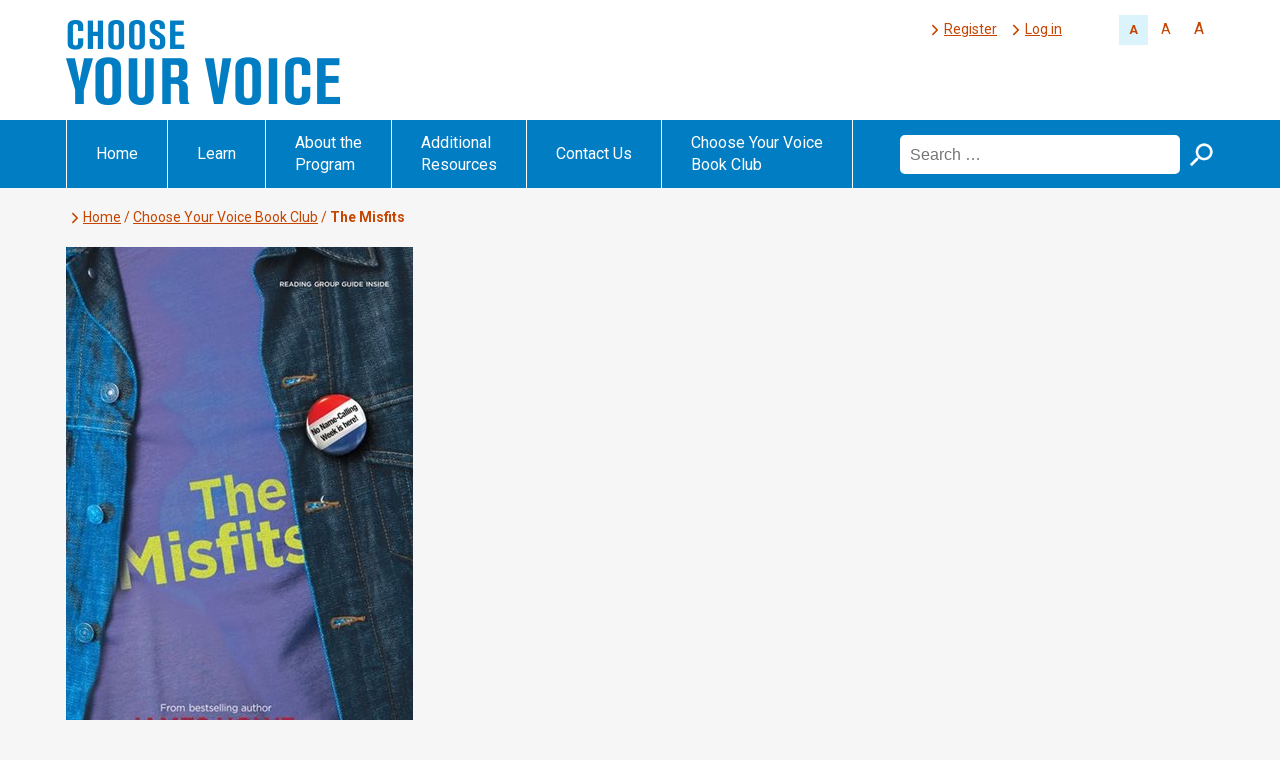

--- FILE ---
content_type: text/html; charset=UTF-8
request_url: https://www.chooseyourvoice.ca/book/the-misfits/
body_size: 11560
content:
<!DOCTYPE html>
<!--[if lt IE 7]><html class="lt-ie7" lang="en-US"><![endif]-->
<!--[if IE 7]><html class="ie7 lt-ie8" lang="en-US"><![endif]-->
<!--[if IE 8]><html class="ie8 lt-ie9" lang="en-US"><![endif]-->
<!--[if gt IE 8  ]><!--><html lang="en-US"><!--<![endif]-->
<head>
	<meta charset="UTF-8">
	<!--<meta http-equiv="X-UA-Compatible" content="IE=edge,chrome=1">-->
	
	<meta name="viewport" content="width=device-width, initial-scale=1">

	<!--[if lt IE 9]><script>document.createElement('main');</script><![endif]-->
	<meta name='robots' content='index, follow, max-image-preview:large, max-snippet:-1, max-video-preview:-1' />
	<style>img:is([sizes="auto" i], [sizes^="auto," i]) { contain-intrinsic-size: 3000px 1500px }</style>
	
	<title>The Misfits - Choose Your Voice</title>
	<link rel="canonical" href="https://www.chooseyourvoice.ca/fr/book/the-misfits/" />
	<meta property="og:locale" content="en_US" />
	<meta property="og:type" content="article" />
	<meta property="og:title" content="The Misfits - Choose Your Voice" />
	<meta property="og:description" content="A gang of five 7th graders combat intolerance by challenging others to see them as strong, proud humans." />
	<meta property="og:url" content="https://www.chooseyourvoice.ca/fr/book/the-misfits/" />
	<meta property="og:site_name" content="Choose Your Voice" />
	<meta property="article:modified_time" content="2019-09-04T02:13:08+00:00" />
	<meta property="og:image" content="https://www.chooseyourvoice.ca/wp-cyv/wp-content/uploads/2019/08/HoweJ_TheMisfits.jpg" />
	<meta property="og:image:width" content="347" />
	<meta property="og:image:height" content="515" />
	<meta property="og:image:type" content="image/jpeg" />
	<meta name="twitter:card" content="summary_large_image" />
	<script type="application/ld+json" class="yoast-schema-graph">{"@context":"https://schema.org","@graph":[{"@type":"WebPage","@id":"https://www.chooseyourvoice.ca/fr/book/the-misfits/","url":"https://www.chooseyourvoice.ca/fr/book/the-misfits/","name":"The Misfits - Choose Your Voice","isPartOf":{"@id":"https://www.chooseyourvoice.ca/#website"},"primaryImageOfPage":{"@id":"https://www.chooseyourvoice.ca/fr/book/the-misfits/#primaryimage"},"image":{"@id":"https://www.chooseyourvoice.ca/fr/book/the-misfits/#primaryimage"},"thumbnailUrl":"https://www.chooseyourvoice.ca/wp-cyv/wp-content/uploads/2019/08/HoweJ_TheMisfits.jpg","datePublished":"2019-08-16T16:50:42+00:00","dateModified":"2019-09-04T02:13:08+00:00","breadcrumb":{"@id":"https://www.chooseyourvoice.ca/fr/book/the-misfits/#breadcrumb"},"inLanguage":"en-US","potentialAction":[{"@type":"ReadAction","target":["https://www.chooseyourvoice.ca/fr/book/the-misfits/"]}]},{"@type":"ImageObject","inLanguage":"en-US","@id":"https://www.chooseyourvoice.ca/fr/book/the-misfits/#primaryimage","url":"https://www.chooseyourvoice.ca/wp-cyv/wp-content/uploads/2019/08/HoweJ_TheMisfits.jpg","contentUrl":"https://www.chooseyourvoice.ca/wp-cyv/wp-content/uploads/2019/08/HoweJ_TheMisfits.jpg","width":347,"height":515},{"@type":"BreadcrumbList","@id":"https://www.chooseyourvoice.ca/fr/book/the-misfits/#breadcrumb","itemListElement":[{"@type":"ListItem","position":1,"name":"Home","item":"https://www.chooseyourvoice.ca/"},{"@type":"ListItem","position":2,"name":"Choose Your Voice Book Club","item":"https://www.chooseyourvoice.ca/book-club/"},{"@type":"ListItem","position":3,"name":"The Misfits"}]},{"@type":"WebSite","@id":"https://www.chooseyourvoice.ca/#website","url":"https://www.chooseyourvoice.ca/","name":"Choose Your Voice","description":"Fighting Antisemitism Together","potentialAction":[{"@type":"SearchAction","target":{"@type":"EntryPoint","urlTemplate":"https://www.chooseyourvoice.ca/?s={search_term_string}"},"query-input":{"@type":"PropertyValueSpecification","valueRequired":true,"valueName":"search_term_string"}}],"inLanguage":"en-US"}]}</script>


<link rel='dns-prefetch' href='//www.googletagmanager.com' />
<link rel='dns-prefetch' href='//fonts.googleapis.com' />
<link rel="alternate" type="application/rss+xml" title="Choose Your Voice &raquo; Feed" href="https://www.chooseyourvoice.ca/feed/" />
<link rel="alternate" type="application/rss+xml" title="Choose Your Voice &raquo; Comments Feed" href="https://www.chooseyourvoice.ca/comments/feed/" />
<script type="text/javascript">
/* <![CDATA[ */
window._wpemojiSettings = {"baseUrl":"https:\/\/s.w.org\/images\/core\/emoji\/16.0.1\/72x72\/","ext":".png","svgUrl":"https:\/\/s.w.org\/images\/core\/emoji\/16.0.1\/svg\/","svgExt":".svg","source":{"concatemoji":"https:\/\/www.chooseyourvoice.ca\/wp-cyv\/wp-includes\/js\/wp-emoji-release.min.js?ver=e738636028957b4d13f91d03b1a4256c"}};
/*! This file is auto-generated */
!function(s,n){var o,i,e;function c(e){try{var t={supportTests:e,timestamp:(new Date).valueOf()};sessionStorage.setItem(o,JSON.stringify(t))}catch(e){}}function p(e,t,n){e.clearRect(0,0,e.canvas.width,e.canvas.height),e.fillText(t,0,0);var t=new Uint32Array(e.getImageData(0,0,e.canvas.width,e.canvas.height).data),a=(e.clearRect(0,0,e.canvas.width,e.canvas.height),e.fillText(n,0,0),new Uint32Array(e.getImageData(0,0,e.canvas.width,e.canvas.height).data));return t.every(function(e,t){return e===a[t]})}function u(e,t){e.clearRect(0,0,e.canvas.width,e.canvas.height),e.fillText(t,0,0);for(var n=e.getImageData(16,16,1,1),a=0;a<n.data.length;a++)if(0!==n.data[a])return!1;return!0}function f(e,t,n,a){switch(t){case"flag":return n(e,"\ud83c\udff3\ufe0f\u200d\u26a7\ufe0f","\ud83c\udff3\ufe0f\u200b\u26a7\ufe0f")?!1:!n(e,"\ud83c\udde8\ud83c\uddf6","\ud83c\udde8\u200b\ud83c\uddf6")&&!n(e,"\ud83c\udff4\udb40\udc67\udb40\udc62\udb40\udc65\udb40\udc6e\udb40\udc67\udb40\udc7f","\ud83c\udff4\u200b\udb40\udc67\u200b\udb40\udc62\u200b\udb40\udc65\u200b\udb40\udc6e\u200b\udb40\udc67\u200b\udb40\udc7f");case"emoji":return!a(e,"\ud83e\udedf")}return!1}function g(e,t,n,a){var r="undefined"!=typeof WorkerGlobalScope&&self instanceof WorkerGlobalScope?new OffscreenCanvas(300,150):s.createElement("canvas"),o=r.getContext("2d",{willReadFrequently:!0}),i=(o.textBaseline="top",o.font="600 32px Arial",{});return e.forEach(function(e){i[e]=t(o,e,n,a)}),i}function t(e){var t=s.createElement("script");t.src=e,t.defer=!0,s.head.appendChild(t)}"undefined"!=typeof Promise&&(o="wpEmojiSettingsSupports",i=["flag","emoji"],n.supports={everything:!0,everythingExceptFlag:!0},e=new Promise(function(e){s.addEventListener("DOMContentLoaded",e,{once:!0})}),new Promise(function(t){var n=function(){try{var e=JSON.parse(sessionStorage.getItem(o));if("object"==typeof e&&"number"==typeof e.timestamp&&(new Date).valueOf()<e.timestamp+604800&&"object"==typeof e.supportTests)return e.supportTests}catch(e){}return null}();if(!n){if("undefined"!=typeof Worker&&"undefined"!=typeof OffscreenCanvas&&"undefined"!=typeof URL&&URL.createObjectURL&&"undefined"!=typeof Blob)try{var e="postMessage("+g.toString()+"("+[JSON.stringify(i),f.toString(),p.toString(),u.toString()].join(",")+"));",a=new Blob([e],{type:"text/javascript"}),r=new Worker(URL.createObjectURL(a),{name:"wpTestEmojiSupports"});return void(r.onmessage=function(e){c(n=e.data),r.terminate(),t(n)})}catch(e){}c(n=g(i,f,p,u))}t(n)}).then(function(e){for(var t in e)n.supports[t]=e[t],n.supports.everything=n.supports.everything&&n.supports[t],"flag"!==t&&(n.supports.everythingExceptFlag=n.supports.everythingExceptFlag&&n.supports[t]);n.supports.everythingExceptFlag=n.supports.everythingExceptFlag&&!n.supports.flag,n.DOMReady=!1,n.readyCallback=function(){n.DOMReady=!0}}).then(function(){return e}).then(function(){var e;n.supports.everything||(n.readyCallback(),(e=n.source||{}).concatemoji?t(e.concatemoji):e.wpemoji&&e.twemoji&&(t(e.twemoji),t(e.wpemoji)))}))}((window,document),window._wpemojiSettings);
/* ]]> */
</script>
<link rel='stylesheet' id='eMember.style-css' href='https://www.chooseyourvoice.ca/wp-cyv/wp-content/plugins/wp-eMember/css/eMember_style.css?ver=9.1.4' type='text/css' media='all' />
<link rel='stylesheet' id='jquery.fileuploader-css' href='https://www.chooseyourvoice.ca/wp-cyv/wp-content/plugins/wp-eMember/css/jquery.fileuploader.css?ver=9.1.4' type='text/css' media='all' />
<link rel='stylesheet' id='validationEngine.jquery-css' href='https://www.chooseyourvoice.ca/wp-cyv/wp-content/plugins/wp-eMember/css/validationEngine.jquery.css?ver=9.1.4' type='text/css' media='all' />
<style id='wp-emoji-styles-inline-css' type='text/css'>

	img.wp-smiley, img.emoji {
		display: inline !important;
		border: none !important;
		box-shadow: none !important;
		height: 1em !important;
		width: 1em !important;
		margin: 0 0.07em !important;
		vertical-align: -0.1em !important;
		background: none !important;
		padding: 0 !important;
	}
</style>
<link rel='stylesheet' id='wp-block-library-css' href='https://www.chooseyourvoice.ca/wp-cyv/wp-includes/css/dist/block-library/style.min.css?ver=e738636028957b4d13f91d03b1a4256c' type='text/css' media='all' />
<style id='wp-block-library-theme-inline-css' type='text/css'>
.wp-block-audio :where(figcaption){color:#555;font-size:13px;text-align:center}.is-dark-theme .wp-block-audio :where(figcaption){color:#ffffffa6}.wp-block-audio{margin:0 0 1em}.wp-block-code{border:1px solid #ccc;border-radius:4px;font-family:Menlo,Consolas,monaco,monospace;padding:.8em 1em}.wp-block-embed :where(figcaption){color:#555;font-size:13px;text-align:center}.is-dark-theme .wp-block-embed :where(figcaption){color:#ffffffa6}.wp-block-embed{margin:0 0 1em}.blocks-gallery-caption{color:#555;font-size:13px;text-align:center}.is-dark-theme .blocks-gallery-caption{color:#ffffffa6}:root :where(.wp-block-image figcaption){color:#555;font-size:13px;text-align:center}.is-dark-theme :root :where(.wp-block-image figcaption){color:#ffffffa6}.wp-block-image{margin:0 0 1em}.wp-block-pullquote{border-bottom:4px solid;border-top:4px solid;color:currentColor;margin-bottom:1.75em}.wp-block-pullquote cite,.wp-block-pullquote footer,.wp-block-pullquote__citation{color:currentColor;font-size:.8125em;font-style:normal;text-transform:uppercase}.wp-block-quote{border-left:.25em solid;margin:0 0 1.75em;padding-left:1em}.wp-block-quote cite,.wp-block-quote footer{color:currentColor;font-size:.8125em;font-style:normal;position:relative}.wp-block-quote:where(.has-text-align-right){border-left:none;border-right:.25em solid;padding-left:0;padding-right:1em}.wp-block-quote:where(.has-text-align-center){border:none;padding-left:0}.wp-block-quote.is-large,.wp-block-quote.is-style-large,.wp-block-quote:where(.is-style-plain){border:none}.wp-block-search .wp-block-search__label{font-weight:700}.wp-block-search__button{border:1px solid #ccc;padding:.375em .625em}:where(.wp-block-group.has-background){padding:1.25em 2.375em}.wp-block-separator.has-css-opacity{opacity:.4}.wp-block-separator{border:none;border-bottom:2px solid;margin-left:auto;margin-right:auto}.wp-block-separator.has-alpha-channel-opacity{opacity:1}.wp-block-separator:not(.is-style-wide):not(.is-style-dots){width:100px}.wp-block-separator.has-background:not(.is-style-dots){border-bottom:none;height:1px}.wp-block-separator.has-background:not(.is-style-wide):not(.is-style-dots){height:2px}.wp-block-table{margin:0 0 1em}.wp-block-table td,.wp-block-table th{word-break:normal}.wp-block-table :where(figcaption){color:#555;font-size:13px;text-align:center}.is-dark-theme .wp-block-table :where(figcaption){color:#ffffffa6}.wp-block-video :where(figcaption){color:#555;font-size:13px;text-align:center}.is-dark-theme .wp-block-video :where(figcaption){color:#ffffffa6}.wp-block-video{margin:0 0 1em}:root :where(.wp-block-template-part.has-background){margin-bottom:0;margin-top:0;padding:1.25em 2.375em}
</style>
<style id='classic-theme-styles-inline-css' type='text/css'>
/*! This file is auto-generated */
.wp-block-button__link{color:#fff;background-color:#32373c;border-radius:9999px;box-shadow:none;text-decoration:none;padding:calc(.667em + 2px) calc(1.333em + 2px);font-size:1.125em}.wp-block-file__button{background:#32373c;color:#fff;text-decoration:none}
</style>
<style id='wppb-edit-profile-style-inline-css' type='text/css'>


</style>
<style id='wppb-login-style-inline-css' type='text/css'>


</style>
<style id='wppb-recover-password-style-inline-css' type='text/css'>


</style>
<style id='wppb-register-style-inline-css' type='text/css'>


</style>
<style id='global-styles-inline-css' type='text/css'>
:root{--wp--preset--aspect-ratio--square: 1;--wp--preset--aspect-ratio--4-3: 4/3;--wp--preset--aspect-ratio--3-4: 3/4;--wp--preset--aspect-ratio--3-2: 3/2;--wp--preset--aspect-ratio--2-3: 2/3;--wp--preset--aspect-ratio--16-9: 16/9;--wp--preset--aspect-ratio--9-16: 9/16;--wp--preset--color--black: #000000;--wp--preset--color--cyan-bluish-gray: #abb8c3;--wp--preset--color--white: #ffffff;--wp--preset--color--pale-pink: #f78da7;--wp--preset--color--vivid-red: #cf2e2e;--wp--preset--color--luminous-vivid-orange: #ff6900;--wp--preset--color--luminous-vivid-amber: #fcb900;--wp--preset--color--light-green-cyan: #7bdcb5;--wp--preset--color--vivid-green-cyan: #00d084;--wp--preset--color--pale-cyan-blue: #8ed1fc;--wp--preset--color--vivid-cyan-blue: #0693e3;--wp--preset--color--vivid-purple: #9b51e0;--wp--preset--color--very-light-gray: #eeeeee;--wp--preset--color--very-dark-gray: #313131;--wp--preset--color--kb-palette-1: #e55100;--wp--preset--color--kb-palette-2: #fcc044;--wp--preset--color--kb-palette-3: #007dc3;--wp--preset--color--kb-palette-4: #2bb7dc;--wp--preset--color--kb-palette-5: #84a759;--wp--preset--color--kb-palette-6: #f58220;--wp--preset--color--kb-palette-7: #ee3124;--wp--preset--color--kb-palette-8: #000000;--wp--preset--color--kb-palette-9: #ffffff;--wp--preset--color--kb-palette-10: #f8e4bb;--wp--preset--color--kb-palette-11: #953500;--wp--preset--color--kb-palette-112: #becfa8;--wp--preset--color--kb-palette-12: #e1eff3;--wp--preset--color--kb-palette-13: #f6e7db;--wp--preset--color--kb-palette-14: #cde9f1;--wp--preset--color--kb-palette-15: #dfe6d7;--wp--preset--color--kb-palette-16: #f6d9c0;--wp--preset--color--kb-palette-17: #f4cfcc;--wp--preset--gradient--vivid-cyan-blue-to-vivid-purple: linear-gradient(135deg,rgba(6,147,227,1) 0%,rgb(155,81,224) 100%);--wp--preset--gradient--light-green-cyan-to-vivid-green-cyan: linear-gradient(135deg,rgb(122,220,180) 0%,rgb(0,208,130) 100%);--wp--preset--gradient--luminous-vivid-amber-to-luminous-vivid-orange: linear-gradient(135deg,rgba(252,185,0,1) 0%,rgba(255,105,0,1) 100%);--wp--preset--gradient--luminous-vivid-orange-to-vivid-red: linear-gradient(135deg,rgba(255,105,0,1) 0%,rgb(207,46,46) 100%);--wp--preset--gradient--very-light-gray-to-cyan-bluish-gray: linear-gradient(135deg,rgb(238,238,238) 0%,rgb(169,184,195) 100%);--wp--preset--gradient--cool-to-warm-spectrum: linear-gradient(135deg,rgb(74,234,220) 0%,rgb(151,120,209) 20%,rgb(207,42,186) 40%,rgb(238,44,130) 60%,rgb(251,105,98) 80%,rgb(254,248,76) 100%);--wp--preset--gradient--blush-light-purple: linear-gradient(135deg,rgb(255,206,236) 0%,rgb(152,150,240) 100%);--wp--preset--gradient--blush-bordeaux: linear-gradient(135deg,rgb(254,205,165) 0%,rgb(254,45,45) 50%,rgb(107,0,62) 100%);--wp--preset--gradient--luminous-dusk: linear-gradient(135deg,rgb(255,203,112) 0%,rgb(199,81,192) 50%,rgb(65,88,208) 100%);--wp--preset--gradient--pale-ocean: linear-gradient(135deg,rgb(255,245,203) 0%,rgb(182,227,212) 50%,rgb(51,167,181) 100%);--wp--preset--gradient--electric-grass: linear-gradient(135deg,rgb(202,248,128) 0%,rgb(113,206,126) 100%);--wp--preset--gradient--midnight: linear-gradient(135deg,rgb(2,3,129) 0%,rgb(40,116,252) 100%);--wp--preset--font-size--small: 13px;--wp--preset--font-size--medium: 18px;--wp--preset--font-size--large: 24px;--wp--preset--font-size--x-large: 42px;--wp--preset--font-size--caption: 14px;--wp--preset--font-size--introtext: 19px;--wp--preset--spacing--20: 0.44rem;--wp--preset--spacing--30: 0.67rem;--wp--preset--spacing--40: 1rem;--wp--preset--spacing--50: 1.5rem;--wp--preset--spacing--60: 2.25rem;--wp--preset--spacing--70: 3.38rem;--wp--preset--spacing--80: 5.06rem;--wp--preset--shadow--natural: 6px 6px 9px rgba(0, 0, 0, 0.2);--wp--preset--shadow--deep: 12px 12px 50px rgba(0, 0, 0, 0.4);--wp--preset--shadow--sharp: 6px 6px 0px rgba(0, 0, 0, 0.2);--wp--preset--shadow--outlined: 6px 6px 0px -3px rgba(255, 255, 255, 1), 6px 6px rgba(0, 0, 0, 1);--wp--preset--shadow--crisp: 6px 6px 0px rgba(0, 0, 0, 1);}:where(.is-layout-flex){gap: 0.5em;}:where(.is-layout-grid){gap: 0.5em;}body .is-layout-flex{display: flex;}.is-layout-flex{flex-wrap: wrap;align-items: center;}.is-layout-flex > :is(*, div){margin: 0;}body .is-layout-grid{display: grid;}.is-layout-grid > :is(*, div){margin: 0;}:where(.wp-block-columns.is-layout-flex){gap: 2em;}:where(.wp-block-columns.is-layout-grid){gap: 2em;}:where(.wp-block-post-template.is-layout-flex){gap: 1.25em;}:where(.wp-block-post-template.is-layout-grid){gap: 1.25em;}.has-black-color{color: var(--wp--preset--color--black) !important;}.has-cyan-bluish-gray-color{color: var(--wp--preset--color--cyan-bluish-gray) !important;}.has-white-color{color: var(--wp--preset--color--white) !important;}.has-pale-pink-color{color: var(--wp--preset--color--pale-pink) !important;}.has-vivid-red-color{color: var(--wp--preset--color--vivid-red) !important;}.has-luminous-vivid-orange-color{color: var(--wp--preset--color--luminous-vivid-orange) !important;}.has-luminous-vivid-amber-color{color: var(--wp--preset--color--luminous-vivid-amber) !important;}.has-light-green-cyan-color{color: var(--wp--preset--color--light-green-cyan) !important;}.has-vivid-green-cyan-color{color: var(--wp--preset--color--vivid-green-cyan) !important;}.has-pale-cyan-blue-color{color: var(--wp--preset--color--pale-cyan-blue) !important;}.has-vivid-cyan-blue-color{color: var(--wp--preset--color--vivid-cyan-blue) !important;}.has-vivid-purple-color{color: var(--wp--preset--color--vivid-purple) !important;}.has-black-background-color{background-color: var(--wp--preset--color--black) !important;}.has-cyan-bluish-gray-background-color{background-color: var(--wp--preset--color--cyan-bluish-gray) !important;}.has-white-background-color{background-color: var(--wp--preset--color--white) !important;}.has-pale-pink-background-color{background-color: var(--wp--preset--color--pale-pink) !important;}.has-vivid-red-background-color{background-color: var(--wp--preset--color--vivid-red) !important;}.has-luminous-vivid-orange-background-color{background-color: var(--wp--preset--color--luminous-vivid-orange) !important;}.has-luminous-vivid-amber-background-color{background-color: var(--wp--preset--color--luminous-vivid-amber) !important;}.has-light-green-cyan-background-color{background-color: var(--wp--preset--color--light-green-cyan) !important;}.has-vivid-green-cyan-background-color{background-color: var(--wp--preset--color--vivid-green-cyan) !important;}.has-pale-cyan-blue-background-color{background-color: var(--wp--preset--color--pale-cyan-blue) !important;}.has-vivid-cyan-blue-background-color{background-color: var(--wp--preset--color--vivid-cyan-blue) !important;}.has-vivid-purple-background-color{background-color: var(--wp--preset--color--vivid-purple) !important;}.has-black-border-color{border-color: var(--wp--preset--color--black) !important;}.has-cyan-bluish-gray-border-color{border-color: var(--wp--preset--color--cyan-bluish-gray) !important;}.has-white-border-color{border-color: var(--wp--preset--color--white) !important;}.has-pale-pink-border-color{border-color: var(--wp--preset--color--pale-pink) !important;}.has-vivid-red-border-color{border-color: var(--wp--preset--color--vivid-red) !important;}.has-luminous-vivid-orange-border-color{border-color: var(--wp--preset--color--luminous-vivid-orange) !important;}.has-luminous-vivid-amber-border-color{border-color: var(--wp--preset--color--luminous-vivid-amber) !important;}.has-light-green-cyan-border-color{border-color: var(--wp--preset--color--light-green-cyan) !important;}.has-vivid-green-cyan-border-color{border-color: var(--wp--preset--color--vivid-green-cyan) !important;}.has-pale-cyan-blue-border-color{border-color: var(--wp--preset--color--pale-cyan-blue) !important;}.has-vivid-cyan-blue-border-color{border-color: var(--wp--preset--color--vivid-cyan-blue) !important;}.has-vivid-purple-border-color{border-color: var(--wp--preset--color--vivid-purple) !important;}.has-vivid-cyan-blue-to-vivid-purple-gradient-background{background: var(--wp--preset--gradient--vivid-cyan-blue-to-vivid-purple) !important;}.has-light-green-cyan-to-vivid-green-cyan-gradient-background{background: var(--wp--preset--gradient--light-green-cyan-to-vivid-green-cyan) !important;}.has-luminous-vivid-amber-to-luminous-vivid-orange-gradient-background{background: var(--wp--preset--gradient--luminous-vivid-amber-to-luminous-vivid-orange) !important;}.has-luminous-vivid-orange-to-vivid-red-gradient-background{background: var(--wp--preset--gradient--luminous-vivid-orange-to-vivid-red) !important;}.has-very-light-gray-to-cyan-bluish-gray-gradient-background{background: var(--wp--preset--gradient--very-light-gray-to-cyan-bluish-gray) !important;}.has-cool-to-warm-spectrum-gradient-background{background: var(--wp--preset--gradient--cool-to-warm-spectrum) !important;}.has-blush-light-purple-gradient-background{background: var(--wp--preset--gradient--blush-light-purple) !important;}.has-blush-bordeaux-gradient-background{background: var(--wp--preset--gradient--blush-bordeaux) !important;}.has-luminous-dusk-gradient-background{background: var(--wp--preset--gradient--luminous-dusk) !important;}.has-pale-ocean-gradient-background{background: var(--wp--preset--gradient--pale-ocean) !important;}.has-electric-grass-gradient-background{background: var(--wp--preset--gradient--electric-grass) !important;}.has-midnight-gradient-background{background: var(--wp--preset--gradient--midnight) !important;}.has-small-font-size{font-size: var(--wp--preset--font-size--small) !important;}.has-medium-font-size{font-size: var(--wp--preset--font-size--medium) !important;}.has-large-font-size{font-size: var(--wp--preset--font-size--large) !important;}.has-x-large-font-size{font-size: var(--wp--preset--font-size--x-large) !important;}
:where(.wp-block-post-template.is-layout-flex){gap: 1.25em;}:where(.wp-block-post-template.is-layout-grid){gap: 1.25em;}
:where(.wp-block-columns.is-layout-flex){gap: 2em;}:where(.wp-block-columns.is-layout-grid){gap: 2em;}
:root :where(.wp-block-pullquote){font-size: 1.5em;line-height: 1.6;}
</style>
<link rel='stylesheet' id='style1-css' href='https://www.chooseyourvoice.ca/wp-cyv/wp-content/plugins/webstructure-shortcodes/css/webstructure-shortcodes.css?ver=e738636028957b4d13f91d03b1a4256c' type='text/css' media='all' />
<link rel='stylesheet' id='wpml-legacy-horizontal-list-0-css' href='https://www.chooseyourvoice.ca/wp-cyv/wp-content/plugins/sitepress-multilingual-cms/templates/language-switchers/legacy-list-horizontal/style.min.css?ver=1' type='text/css' media='all' />
<link rel='stylesheet' id='wpml-menu-item-0-css' href='https://www.chooseyourvoice.ca/wp-cyv/wp-content/plugins/sitepress-multilingual-cms/templates/language-switchers/menu-item/style.min.css?ver=1' type='text/css' media='all' />
<link rel='stylesheet' id='fonts-roboto-css' href='//fonts.googleapis.com/css?family=Roboto%3A400%2C400i%2C700%2C700i&#038;ver=e738636028957b4d13f91d03b1a4256c' type='text/css' media='all' />
<link rel='stylesheet' id='normalize-css' href='https://www.chooseyourvoice.ca/wp-cyv/wp-content/themes/chooseyourvoice_2021/css/normalize.css?ver=e738636028957b4d13f91d03b1a4256c' type='text/css' media='all' />
<link rel='stylesheet' id='main-css' href='https://www.chooseyourvoice.ca/wp-cyv/wp-content/themes/chooseyourvoice_2021/style.css?ver=e738636028957b4d13f91d03b1a4256c' type='text/css' media='all' />
<link rel='stylesheet' id='responsive-css' href='https://www.chooseyourvoice.ca/wp-cyv/wp-content/themes/chooseyourvoice_2021/css/responsive.css?ver=e738636028957b4d13f91d03b1a4256c' type='text/css' media='all' />
<link rel='stylesheet' id='print-css' href='https://www.chooseyourvoice.ca/wp-cyv/wp-content/themes/chooseyourvoice_2021/css/print.css?ver=e738636028957b4d13f91d03b1a4256c' type='text/css' media='print' />
<link rel='stylesheet' id='fancybox-css' href='https://www.chooseyourvoice.ca/wp-cyv/wp-content/plugins/easy-fancybox/fancybox/1.5.4/jquery.fancybox.min.css?ver=e738636028957b4d13f91d03b1a4256c' type='text/css' media='screen' />
<style id='kadence-blocks-global-variables-inline-css' type='text/css'>
:root {--global-kb-font-size-sm:clamp(0.8rem, 0.73rem + 0.217vw, 0.9rem);--global-kb-font-size-md:clamp(1.1rem, 0.995rem + 0.326vw, 1.25rem);--global-kb-font-size-lg:clamp(1.75rem, 1.576rem + 0.543vw, 2rem);--global-kb-font-size-xl:clamp(2.25rem, 1.728rem + 1.63vw, 3rem);--global-kb-font-size-xxl:clamp(2.5rem, 1.456rem + 3.26vw, 4rem);--global-kb-font-size-xxxl:clamp(2.75rem, 0.489rem + 7.065vw, 6rem);}:root {--global-palette1: #3182CE;--global-palette2: #2B6CB0;--global-palette3: #1A202C;--global-palette4: #2D3748;--global-palette5: #4A5568;--global-palette6: #718096;--global-palette7: #EDF2F7;--global-palette8: #F7FAFC;--global-palette9: #ffffff;}
</style>
<link rel='stylesheet' id='wppb_stylesheet-css' href='https://www.chooseyourvoice.ca/wp-cyv/wp-content/plugins/profile-builder/assets/css/style-front-end.css?ver=3.15.0' type='text/css' media='all' />
<style id="kadence_blocks_palette_css">:root .has-kb-palette-1-color{color:#e55100}:root .has-kb-palette-1-background-color{background-color:#e55100}:root .has-kb-palette-2-color{color:#fcc044}:root .has-kb-palette-2-background-color{background-color:#fcc044}:root .has-kb-palette-3-color{color:#007dc3}:root .has-kb-palette-3-background-color{background-color:#007dc3}:root .has-kb-palette-4-color{color:#2bb7dc}:root .has-kb-palette-4-background-color{background-color:#2bb7dc}:root .has-kb-palette-5-color{color:#84a759}:root .has-kb-palette-5-background-color{background-color:#84a759}:root .has-kb-palette-6-color{color:#f58220}:root .has-kb-palette-6-background-color{background-color:#f58220}:root .has-kb-palette-7-color{color:#ee3124}:root .has-kb-palette-7-background-color{background-color:#ee3124}:root .has-kb-palette-8-color{color:#000000}:root .has-kb-palette-8-background-color{background-color:#000000}:root .has-kb-palette-9-color{color:#ffffff}:root .has-kb-palette-9-background-color{background-color:#ffffff}:root .has-kb-palette-10-color{color:#f8e4bb}:root .has-kb-palette-10-background-color{background-color:#f8e4bb}:root .has-kb-palette-11-color{color:#953500}:root .has-kb-palette-11-background-color{background-color:#953500}:root .has-kb-palette-112-color{color:#becfa8}:root .has-kb-palette-112-background-color{background-color:#becfa8}:root .has-kb-palette-12-color{color:#e1eff3}:root .has-kb-palette-12-background-color{background-color:#e1eff3}:root .has-kb-palette-13-color{color:#f6e7db}:root .has-kb-palette-13-background-color{background-color:#f6e7db}:root .has-kb-palette-14-color{color:#cde9f1}:root .has-kb-palette-14-background-color{background-color:#cde9f1}:root .has-kb-palette-15-color{color:#dfe6d7}:root .has-kb-palette-15-background-color{background-color:#dfe6d7}:root .has-kb-palette-16-color{color:#f6d9c0}:root .has-kb-palette-16-background-color{background-color:#f6d9c0}:root .has-kb-palette-17-color{color:#f4cfcc}:root .has-kb-palette-17-background-color{background-color:#f4cfcc}</style><script type="text/javascript" src="https://www.chooseyourvoice.ca/wp-cyv/wp-includes/js/jquery/jquery.min.js?ver=3.7.1" id="jquery-core-js"></script>
<script type="text/javascript" src="https://www.chooseyourvoice.ca/wp-cyv/wp-includes/js/jquery/jquery-migrate.min.js?ver=3.4.1" id="jquery-migrate-js"></script>
<script type="text/javascript" src="https://www.chooseyourvoice.ca/wp-cyv/wp-content/plugins/wp-eMember/js/jquery.fileuploader.js?ver=9.1.4" id="jquery.fileuploader-js"></script>
<script type="text/javascript" src="https://www.chooseyourvoice.ca/wp-cyv/wp-content/plugins/wp-eMember/js/jquery.validationEngine.js?ver=9.1.4" id="jquery.validationEngine-js"></script>
<script type="text/javascript" src="https://www.chooseyourvoice.ca/wp-cyv/wp-content/plugins/wp-eMember/js/jquery.libs.js?ver=9.1.4" id="jquery.libs-js"></script>
<script type="text/javascript" src="https://www.chooseyourvoice.ca/wp-cyv/wp-content/themes/chooseyourvoice_2021/js/vendor/modernizr-custom.min.js?ver=e738636028957b4d13f91d03b1a4256c" id="modernizr-js"></script>

<!-- Google tag (gtag.js) snippet added by Site Kit -->
<!-- Google Analytics snippet added by Site Kit -->
<script type="text/javascript" src="https://www.googletagmanager.com/gtag/js?id=G-G089X2JK90" id="google_gtagjs-js" async></script>
<script type="text/javascript" id="google_gtagjs-js-after">
/* <![CDATA[ */
window.dataLayer = window.dataLayer || [];function gtag(){dataLayer.push(arguments);}
gtag("set","linker",{"domains":["www.chooseyourvoice.ca"]});
gtag("js", new Date());
gtag("set", "developer_id.dZTNiMT", true);
gtag("config", "G-G089X2JK90");
/* ]]> */
</script>
<link rel="https://api.w.org/" href="https://www.chooseyourvoice.ca/wp-json/" /><link rel="alternate" title="JSON" type="application/json" href="https://www.chooseyourvoice.ca/wp-json/wp/v2/book/1441" /><link rel="EditURI" type="application/rsd+xml" title="RSD" href="https://www.chooseyourvoice.ca/wp-cyv/xmlrpc.php?rsd" />

<link rel='shortlink' href='https://www.chooseyourvoice.ca/?p=1441' />
<link rel="alternate" title="oEmbed (JSON)" type="application/json+oembed" href="https://www.chooseyourvoice.ca/wp-json/oembed/1.0/embed?url=https%3A%2F%2Fwww.chooseyourvoice.ca%2Fbook%2Fthe-misfits%2F" />
<link rel="alternate" title="oEmbed (XML)" type="text/xml+oembed" href="https://www.chooseyourvoice.ca/wp-json/oembed/1.0/embed?url=https%3A%2F%2Fwww.chooseyourvoice.ca%2Fbook%2Fthe-misfits%2F&#038;format=xml" />
<meta name="generator" content="WPML ver:4.8.6 stt:1,4;" />
<meta name="generator" content="Site Kit by Google 1.166.0" />
<!-- WP eMember plugin v9.1.4 - http://www.tipsandtricks-hq.com/wordpress-emember-easy-to-use-wordpress-membership-plugin-1706 -->
<script type="text/javascript">
    /* <![CDATA[ */
    jQuery(document).ready(function($) {
        function get_redirect_url($redirects) {
            var $after_login_page = '';
            if ($redirects.own)
                return $redirects.own;
            if ($redirects.level)
                return $redirects.level;
            if ($after_login_page)
                return $after_login_page;
            return '';
        }
    });
    /* ]]> */
</script>
        <script type="text/javascript">
            jQuery(document).ready(function($) {
                $('#respond').html("Please <a href=\"https://www.chooseyourvoice.ca/log-in/\">Login</a> to post a comment");
            });
        </script>
        		<style type="text/css" id="wp-custom-css">
			a.button {
		text-decoration:none;
}		</style>
		</head>
<body data-rsssl=1 id="top" class="wp-singular book-template-default single single-book postid-1441 wp-embed-responsive wp-theme-chooseyourvoice_2021 lang-en guest book-the-misfits">

<div id="skip-nav">
	<a class="screen-reader-text" href="#content">Skip to content</a>
	<a class="screen-reader-text" href="#menu-main-nav">Skip to main navigation</a>
</div>

<header id="pageheader">

	<div class="wrapper top">
		
		<div id="brand">
			<a href="https://www.chooseyourvoice.ca">
				<img src="https://www.chooseyourvoice.ca/wp-cyv/wp-content/themes/chooseyourvoice_2021/img/logo_CYV_en.png" alt="Choose Your Voice" title="" />
			</a>
		</div>
		
		
		<div class="secondary-links">
			<nav class="secondary-nav"><ul id="menu-secondary-header-links" class="menu"><li id="menu-item-25" class="register visitors-only-inline-block menu-item menu-item-type-post_type menu-item-object-page menu-item-25"><a href="https://www.chooseyourvoice.ca/register/">Register</a></li>
<li id="menu-item-664" class="login visitors-only-inline-block menu-item menu-item-type-custom menu-item-object-custom menu-item-664"><a href="#loginform">Log in</a></li>
<li id="menu-item-495" class="members-only-inline-block menu-item menu-item-type-post_type menu-item-object-page menu-item-495"><a href="https://www.chooseyourvoice.ca/my-account/">My Account</a></li>
<li id="menu-item-503" class="members-only-inline-block menu-item menu-item-type-custom menu-item-object-custom menu-item-503"><a href="https://www.chooseyourvoice.ca/wp-cyv/wp-login.php?action=logout">Log Out</a></li>
</ul></nav>			<div id="text-sizer">
			<ul>
				<li><a class="small" title="Small" data-size="small" href="#">A</a></li>
				<li><a class="medium" title="Medium" data-size="medium" href="#">A</a></li>
				<li><a class="large" title="Large" data-size="large" href="#">A</a></li>
			</ul>
			</div>
		</div>
		
		<!--<div id="secondary-brand">
			<a href="//www.fightingantisemitism.ca" target="_blank">
				<img src="https://www.chooseyourvoice.ca/wp-cyv/wp-content/themes/chooseyourvoice_2021/img/logo_FAST.png" alt="Fighting Antisemitism Together" title="" />
			</a>
		</div>-->
			
	</div><!-- /.wrapper -->
	
	<button id="nav-toggle">
		<span class="screen-reader-text">Menu</span>
		<span class="line"></span>
		<span class="line"></span>
		<span class="line"></span>
	</button>
	<div id="main-nav">
	<div class="wrapper">
	<nav class="primary-nav"><ul id="menu-main-navigation" class="menu"><li id="menu-item-23" class="menu-item menu-item-type-post_type menu-item-object-page menu-item-home menu-item-23"><a href="https://www.chooseyourvoice.ca/">Home</a></li>
<li id="menu-item-22" class="menu-item menu-item-type-post_type menu-item-object-page menu-item-22"><a href="https://www.chooseyourvoice.ca/learn/">Learn</a></li>
<li id="menu-item-21" class="menu-item menu-item-type-post_type menu-item-object-page menu-item-21"><a href="https://www.chooseyourvoice.ca/about-the-program/">About the <br />Program</a></li>
<li id="menu-item-20" class="menu-item menu-item-type-post_type menu-item-object-page menu-item-20"><a href="https://www.chooseyourvoice.ca/additional-resources/">Additional <br />Resources</a></li>
<li id="menu-item-2491" class="menu-item menu-item-type-post_type menu-item-object-page menu-item-2491"><a href="https://www.chooseyourvoice.ca/contact-us/">Contact Us</a></li>
<li id="menu-item-1826" class="menu-item menu-item-type-post_type_archive menu-item-object-book menu-item-1826"><a href="https://www.chooseyourvoice.ca/book-club/">Choose Your Voice <br />Book Club</a></li>
</ul></nav>	<div id="main-search">
	<form role="search" method="get" class="search-form" action="https://www.chooseyourvoice.ca/">
				<label>
					<span class="screen-reader-text">Search for:</span>
					<input type="search" class="search-field" placeholder="Search &hellip;" value="" name="s" />
				</label>
				<input type="submit" class="search-submit" value="Search" />
			</form>	</div>
	</div>
	</div>
	
	<div id="breadcrumbs"><div class="wrapper"><span><span><a href="https://www.chooseyourvoice.ca/">Home</a></span> / <span><a href="https://www.chooseyourvoice.ca/book-club/">Choose Your Voice Book Club</a></span> / <span class="breadcrumb_last" aria-current="page"><strong>The Misfits</strong></span></span></div></div>
</header>
<main id="content" class="wrapper">
	<div id="main-column">
	
	<article id="post-" class="post-1441 book type-book status-publish has-post-thumbnail hentry book_category-bullying book_type-fiction book_type-young-adult">
<header>
		<div class="entry-thumbnail">
		<img width="347" height="515" src="https://www.chooseyourvoice.ca/wp-cyv/wp-content/uploads/2019/08/HoweJ_TheMisfits.jpg" class="attachment-post-thumbnail size-post-thumbnail wp-post-image" alt="" decoding="async" fetchpriority="high" srcset="https://www.chooseyourvoice.ca/wp-cyv/wp-content/uploads/2019/08/HoweJ_TheMisfits.jpg 347w, https://www.chooseyourvoice.ca/wp-cyv/wp-content/uploads/2019/08/HoweJ_TheMisfits-202x300.jpg 202w" sizes="(max-width: 347px) 100vw, 347px" />	</div>
		<h1 class="entry-title">The Misfits</h1>
	<p class="date">Published August 16, 2019.</p>
	</header>

<p>A gang of five 7<sup>th</sup> graders combat intolerance by challenging others to see them as strong, proud humans.</p>
<footer>

</footer>
</article><nav class="post-navigation navigation" role="navigation">
<span class="button back prev"><a href="https://www.chooseyourvoice.ca/book/wisdom-from-our-first-nations/" rel="prev">Previous Post</a></span> 
<span class="button next"><a href="https://www.chooseyourvoice.ca/book/alma-and-how-she-got-her-name/" rel="next">Next Post</a></span> 
</nav>

<div id="comments" class="comments-area">

	
	
</div><!-- #comments -->	
	</div>
	
	<div id="right-column">
		</div>
</main>

<footer id="pagefooter">
	<div class="wrapper">
	<div class="row equal-height">
	<div id="nav_menu-2" class="widget-odd widget-first widget-1 column fourth-col column-first widget widget_nav_menu"><div class="menu-footer-links-container"><ul id="menu-footer-links" class="menu"><li id="menu-item-88" class="menu-item menu-item-type-post_type menu-item-object-page menu-item-home menu-item-88"><a href="https://www.chooseyourvoice.ca/">Home</a></li>
<li id="menu-item-87" class="menu-item menu-item-type-post_type menu-item-object-page menu-item-87"><a href="https://www.chooseyourvoice.ca/learn/">Learn</a></li>
<li id="menu-item-86" class="menu-item menu-item-type-post_type menu-item-object-page menu-item-86"><a href="https://www.chooseyourvoice.ca/about-the-program/">About the Program</a></li>
<li id="menu-item-486" class="menu-item menu-item-type-post_type menu-item-object-page menu-item-486"><a href="https://www.chooseyourvoice.ca/additional-resources/">Additional Resources</a></li>
<li id="menu-item-85" class="register visitors-only menu-item menu-item-type-post_type menu-item-object-page menu-item-85"><a href="https://www.chooseyourvoice.ca/register/">Register</a></li>
<li id="menu-item-665" class="login visitors-only menu-item menu-item-type-custom menu-item-object-custom menu-item-665"><a href="#loginform">Log In</a></li>
<li id="menu-item-497" class="members-only menu-item menu-item-type-post_type menu-item-object-page menu-item-497"><a href="https://www.chooseyourvoice.ca/my-account/">My Account</a></li>
<li id="menu-item-505" class="members-only menu-item menu-item-type-custom menu-item-object-custom menu-item-505"><a href="https://www.chooseyourvoice.ca/wp-cyv/wp-login.php?action=logout">Log Out</a></li>
<li id="menu-item-83" class="menu-item menu-item-type-post_type menu-item-object-page menu-item-83"><a href="https://www.chooseyourvoice.ca/privacy-policy/">Privacy Policy</a></li>
<li id="menu-item-82" class="menu-item menu-item-type-post_type menu-item-object-page menu-item-82"><a href="https://www.chooseyourvoice.ca/terms-conditions/">Terms and Conditions of Use</a></li>
</ul></div></div><div id="black-studio-tinymce-2" class="widget-even widget-2 column half-col widget widget_black_studio_tinymce"><h3 class="widget-title">Our Purpose</h3><div class="textwidget"><p>We are dedicated to teaching young people and adults that hatred and discrimination have no place in Canada. We encourage individuals to celebrate diversity and to feel safe and secure to be who they are.</p>
</div></div><div id="black-studio-tinymce-3" class="widget-odd widget-last widget-3 column fourth-col column-last widget widget_black_studio_tinymce"><h3 class="widget-title">Need to talk to us?</h3><div class="textwidget"><div class="format link"><a href="https://www.chooseyourvoice.ca/contact-us/">Contact Us</a></div>
</div></div>	</div>
	<p class="copyright">&copy; 2026 Canadian Institute for the Study of Antisemitism (CISA). All rights reserved.</p>
	</div>
</footer>

<div id="loginform-overlay">
<div class="container">
<h2>Log In</h2>
<form name="loginform" id="loginform" action="https://www.chooseyourvoice.ca/wp-cyv/wp-login.php" method="post"><p class="login-username">
				<label for="user_login">Username or Email Address</label>
				<input type="text" name="log" id="user_login" autocomplete="username" class="input" value="" size="20" />
			</p><p class="login-password">
				<label for="user_pass">Password</label>
				<input type="password" name="pwd" id="user_pass" autocomplete="current-password" spellcheck="false" class="input" value="" size="20" />
			</p><p class="login-remember"><label><input name="rememberme" type="checkbox" id="rememberme" value="forever" /> Remember Me</label></p><p class="login-submit">
				<input type="submit" name="wp-submit" id="wp-submit" class="button button-primary" value="Log In" />
				<input type="hidden" name="redirect_to" value="/book/the-misfits/" />
			</p></form><p class="footnote"><a href="https://www.chooseyourvoice.ca/lost-password/"><em>I forgot my password</em></a></p>
<div class="close">&times;</div>
</div>
</div>

<!--161 queries. 9.983 seconds.-->
	<script type="speculationrules">
{"prefetch":[{"source":"document","where":{"and":[{"href_matches":"\/*"},{"not":{"href_matches":["\/wp-cyv\/wp-*.php","\/wp-cyv\/wp-admin\/*","\/wp-cyv\/wp-content\/uploads\/*","\/wp-cyv\/wp-content\/*","\/wp-cyv\/wp-content\/plugins\/*","\/wp-cyv\/wp-content\/themes\/chooseyourvoice_2021\/*","\/*\\?(.+)"]}},{"not":{"selector_matches":"a[rel~=\"nofollow\"]"}},{"not":{"selector_matches":".no-prefetch, .no-prefetch a"}}]},"eagerness":"conservative"}]}
</script>
<style type="text/css"> 
         /* Hide reCAPTCHA V3 badge */
        .grecaptcha-badge {
        
            visibility: hidden !important;
        
        }
    </style><script type="text/javascript" src="https://www.chooseyourvoice.ca/wp-cyv/wp-includes/js/comment-reply.min.js?ver=e738636028957b4d13f91d03b1a4256c" id="comment-reply-js" async="async" data-wp-strategy="async"></script>
<script type="text/javascript" src="https://www.chooseyourvoice.ca/wp-cyv/wp-content/themes/chooseyourvoice_2021/js/vendor/jquery.mobile.custom.min.js?ver=1.0" id="jqm-touch-js"></script>
<script type="text/javascript" src="https://www.chooseyourvoice.ca/wp-cyv/wp-content/themes/chooseyourvoice_2021/js/main.js?ver=1.0" id="main-js-js"></script>
<script type="text/javascript" src="https://www.chooseyourvoice.ca/wp-cyv/wp-content/themes/chooseyourvoice_2021/js/plugins.js?ver=1.0" id="plugin-js-js"></script>
<script type="text/javascript" src="https://www.chooseyourvoice.ca/wp-cyv/wp-content/plugins/easy-fancybox/vendor/purify.min.js?ver=e738636028957b4d13f91d03b1a4256c" id="fancybox-purify-js"></script>
<script type="text/javascript" id="jquery-fancybox-js-extra">
/* <![CDATA[ */
var efb_i18n = {"close":"Close","next":"Next","prev":"Previous","startSlideshow":"Start slideshow","toggleSize":"Toggle size"};
/* ]]> */
</script>
<script type="text/javascript" src="https://www.chooseyourvoice.ca/wp-cyv/wp-content/plugins/easy-fancybox/fancybox/1.5.4/jquery.fancybox.min.js?ver=e738636028957b4d13f91d03b1a4256c" id="jquery-fancybox-js"></script>
<script type="text/javascript" id="jquery-fancybox-js-after">
/* <![CDATA[ */
var fb_timeout, fb_opts={'autoScale':true,'showCloseButton':true,'width':0,'height':0,'margin':20,'pixelRatio':'false','padding':0,'centerOnScroll':true,'enableEscapeButton':true,'speedIn':0,'speedOut':0,'overlayShow':true,'hideOnOverlayClick':true,'overlayColor':'#000','overlayOpacity':0.6,'minViewportWidth':320,'minVpHeight':320,'disableCoreLightbox':'true','enableBlockControls':'true','fancybox_openBlockControls':'true' };
if(typeof easy_fancybox_handler==='undefined'){
var easy_fancybox_handler=function(){
jQuery([".nolightbox","a.wp-block-file__button","a.pin-it-button","a[href*='pinterest.com\/pin\/create']","a[href*='facebook.com\/share']","a[href*='twitter.com\/share']"].join(',')).addClass('nofancybox');
jQuery('a.fancybox-close').on('click',function(e){e.preventDefault();jQuery.fancybox.close()});
/* IMG */
var fb_IMG_select=jQuery('a[href*=".jpg" i]:not(.nofancybox,li.nofancybox>a,figure.nofancybox>a),area[href*=".jpg" i]:not(.nofancybox),a[href*=".jpeg" i]:not(.nofancybox,li.nofancybox>a,figure.nofancybox>a),area[href*=".jpeg" i]:not(.nofancybox),a[href*=".png" i]:not(.nofancybox,li.nofancybox>a,figure.nofancybox>a),area[href*=".png" i]:not(.nofancybox)');
fb_IMG_select.addClass('fancybox image');
jQuery('a.fancybox,area.fancybox,.fancybox>a').each(function(){jQuery(this).fancybox(jQuery.extend(true,{},fb_opts,{'transition':'elastic','transitionIn':'elastic','easingIn':'linear','transitionOut':'elastic','easingOut':'linear','opacity':false,'hideOnContentClick':false,'titleShow':false,'titlePosition':'over','titleFromAlt':true,'showNavArrows':true,'enableKeyboardNav':true,'cyclic':false,'mouseWheel':'true','changeSpeed':0,'changeFade':0}))});
/* YouTube */
jQuery('a[href*="youtu.be/" i],area[href*="youtu.be/" i],a[href*="youtube.com/" i],area[href*="youtube.com/" i]' ).filter(function(){return this.href.match(/\/(?:youtu\.be|watch\?|embed\/)/);}).not('.nofancybox,li.nofancybox>a').addClass('fancybox-youtube');
jQuery('a.fancybox-youtube,area.fancybox-youtube,.fancybox-youtube>a').each(function(){jQuery(this).fancybox(jQuery.extend(true,{},fb_opts,{'type':'iframe','width':800,'height':450,'padding':0,'keepRatio':1,'aspectRatio':1,'titleShow':false,'titlePosition':'float','titleFromAlt':true,'onStart':function(a,i,o){var splitOn=a[i].href.indexOf("?");var urlParms=(splitOn>-1)?a[i].href.substring(splitOn):"";o.allowfullscreen=(urlParms.indexOf("fs=0")>-1)?false:true;o.href=a[i].href.replace(/https?:\/\/(?:www\.)?youtu(?:\.be\/([^\?]+)\??|be\.com\/watch\?(.*(?=v=))v=([^&]+))(.*)/gi,"https://www.youtube.com/embed/$1$3?$2$4&autoplay=1");}}))});
/* Vimeo */
jQuery('a[href*="vimeo.com/" i],area[href*="vimeo.com/" i]' ).filter(function(){return this.href.match(/\/(?:[0-9]+|video\/)/);}).not('.nofancybox,li.nofancybox>a').addClass('fancybox-vimeo');
jQuery('a.fancybox-vimeo,area.fancybox-vimeo,.fancybox-vimeo>a').each(function(){jQuery(this).fancybox(jQuery.extend(true,{},fb_opts,{'type':'iframe','width':800,'height':450,'padding':0,'keepRatio':1,'aspectRatio':1,'titleShow':false,'titlePosition':'float','titleFromAlt':true,'onStart':function(a,i,o){var splitOn=a[i].href.indexOf("?");var urlParms=(splitOn>-1)?a[i].href.substring(splitOn):"";o.allowfullscreen=(urlParms.indexOf("fullscreen=0")>-1)?false:true;o.href=a[i].href.replace(/https?:\/\/(?:www\.)?vimeo\.com\/([0-9]+)\??(.*)/gi,"https://player.vimeo.com/video/$1?$2&autoplay=1");}}))});
/* iFrame */
jQuery('a.fancybox-iframe,area.fancybox-iframe,.fancybox-iframe>a').each(function(){jQuery(this).fancybox(jQuery.extend(true,{},fb_opts,{'type':'iframe','width':'70%','height':'90%','padding':0,'titleShow':false,'titlePosition':'float','titleFromAlt':false,'allowfullscreen':true}))});
};};
jQuery(easy_fancybox_handler);jQuery(document).on('post-load',easy_fancybox_handler);
/* ]]> */
</script>
<script type="text/javascript" src="https://www.chooseyourvoice.ca/wp-cyv/wp-content/plugins/easy-fancybox/vendor/jquery.metadata.min.js?ver=2.22.1" id="jquery-metadata-js"></script>
<script type="text/javascript" src="https://www.chooseyourvoice.ca/wp-cyv/wp-content/plugins/easy-fancybox/vendor/jquery.easing.min.js?ver=1.4.1" id="jquery-easing-js"></script>
<script type="text/javascript" src="https://www.chooseyourvoice.ca/wp-cyv/wp-content/plugins/easy-fancybox/vendor/jquery.mousewheel.min.js?ver=3.1.13" id="jquery-mousewheel-js"></script>
	
								</body>
</html>
<!-- Dynamic page generated in 9.952 seconds. -->
<!-- Cached page generated by WP-Super-Cache on 2026-01-29 00:21:44 -->

<!-- Compression = gzip -->

--- FILE ---
content_type: text/css
request_url: https://www.chooseyourvoice.ca/wp-cyv/wp-content/plugins/webstructure-shortcodes/css/webstructure-shortcodes.css?ver=e738636028957b4d13f91d03b1a4256c
body_size: 1119
content:
/**************************
1.0 Columns
**************************/
.row {
	clear:left;
	overflow:hidden;
}
.half-col { 
	width: 48%; 
}
.third-col { 
	width: 30.6667%; 
}
.two-thirds-col { 
	width: 65.3333%;
}
.fourth-col { 
	width: 22%; 
}
.three-quarters-col {
	width:74%
}
.fifth-col { 
	width: 16.8%; 
}
.sixth-col { 
	width: 13.3333%; 
}

.half-col,
.third-col,
.two-thirds-col,
.fourth-col,
.three-quarters-col,
.fifth-col,
.sixth-col {
	float: left;
	margin-left: 4%;
	position: relative;
}
.column:first-child {
	clear:both;
	margin-left:0;
}


/**************************
2.0 Default Tab Styles
**************************/
.tabs {
	overflow:visible;
	margin-bottom:30px;
}
.tabnav {
	width:100%;
	background:#fff;
	position:relative;
	display:table;
	border:1px solid #cacaca;
	border-radius:20px;
	margin:2em 0;
	overflow:hidden;
}

.tabnav  > .tab {
	display:table-cell;
	vertical-align:middle;
	padding:10px;
	cursor:pointer;
	position:relative;
	margin-left:-0.25em;
	text-align:center;
	z-index:99;
	color:#333333;
	border-left:1px solid #cacaca;
}
.tabnav > .tab:first-child {
	border-left:0;
	border-radius:20px 0 0 20px;
}
.tabnav > .tab:last-child {
	border-radius:0 20px 20px 0;
}
.tabnav  > .tab:hover {
	opacity:0.7;
}
.tabnav  > .tab.active {
	color:#000;
	opacity:1 !important;
	background-color:#F0F0F0;
}
/* tab widths */
.tabs-2 .tabnav .tab {
	width:50%;
}
.tabs-3 .tabnav .tab {
	width:33.3%;
}
.tabs-4 .tabnav .tab {
	width:25%;
}
.tabs-5 .tabnav .tab {
	width:20%;
}
.tabs-6 .tabnav .tab {
	width:16.6%;
}

#content .tabnav p {
	margin:0;
}
.tabcontent {
	width:100%;
	height:auto;
	overflow:hidden;
	position:relative;
}
.tab.content {
	position:relative;
	display:none;
}
.tab.content.active {
	display:block;
}

/**************************
3.0 Default Button Styles
**************************/
button,
input[type="submit"],
.button > a {
	background: #dfdfdf;
	border: 1px solid #ccc;
	border-radius:4px;
	color: #333 ;
	display: inline-block;
	font-size: 0.9em;
	line-height: 1;
	padding: 10px;
	text-decoration: none;
}
div.button.inline {
	display:inline-block;
}

/**************************
4.0 Default BX Slider Styles
**************************/
.bxslider .bx-slide {
	padding:0;
}
.bx-wrapper {
	position:relative;
}
.bx-controls {
	text-align:center;
}
/* Prev / Next */
.bx-prev,
.bx-next {
	position:absolute;
	display:block;
	overflow:hidden;
}
.bx-prev {
	top:50%;
}
.bx-next {
	top:50%;
	right:0;
}
/* Pager */
.bx-pager {
	margin-top:10px;
}
.bx-pager-item {
	display:inline-block;
	padding:0 5px;
}
.bx-pager-link {
	display:block;
	width:15px;
	height:15px;
	border-radius:50%;
	background:#aab2bd;
	text-indent:-10000px;
	outline:none !important;
}
.bx-pager-link.active {
	background:#000;
}

.text-only .bx-slide {
	padding-left:30px;
	padding-right:30px;
}

.hero-banner .bx-slide > p {
	margin:0;
}
.hero-banner .bx-slide img {
	display:block;
}
.hero-banner .slide-text {
	position:absolute;
	left:125px;
	top:40px;
	width:60%;
	font-size:1.125em;
}
.hero-banner .bx-controls {
	/* position:static;
	width:100%;
	height:100%;
	top:0;
	left:0; */
}
.hero-banner .bx-prev {
	left:20px;
}
.hero-banner .bx-next {
	right:20px;
}
.hero-banner .bx-pager {
	position:absolute;
	bottom:20px;
	left:50%;
	transform:translateX(-50%);
}

--- FILE ---
content_type: text/css
request_url: https://www.chooseyourvoice.ca/wp-cyv/wp-content/themes/chooseyourvoice_2021/style.css?ver=e738636028957b4d13f91d03b1a4256c
body_size: 10541
content:
/*
Theme Name: Choose Your Voice (2021)
Theme URI: #
Author: Webstructure
Author URI: http://www.webstructure.ca
Description: This is a custom theme created for the Choose Your Voice resource from FAST. Updated for Gutenberg support.
Version: 2021.0.1
License: Not licensed for use by anyone other than FAST.
License URI: N/A
Text Domain: chooseyourvoice
Tags: one-column, two-columns, right-sidebar, custom-menu, editor-style, featured-images, full-width-template, threaded-comments

Contents
1.0 Global Declarations
	1.1 Resets
	1.2 Fonts Base
	1.3 Reusable Elements
	1.4 Wordpress Core Classes
    1.5 Gutenberg-specific Styles
    1.6 Kadence Blocks overrides
2.0 Main Page Header
	2.1 Layout / Structure
	2.2 Main Navigation
	2.3 Secondary Navigation
	2.4 Search Field
	2.5 Skip Nav links
3.0 Sub-Navigation Column
4.0 Main Content
	4.1 Structure
	4.2 Basic Text styles
	4.3 Link Styles
	4.4 Post Functions
	4.5 Comments
5.0 Main Page Footer
6.0 Template-specific styles
	6.1 Home Page Template
7.0 Shortcodes
	7.1 [format] Text Styles
	7.2 [column] Column System
	7.3 [button]
*/




/************************************************************ 
1.0 GLOBAL DECLARATIONS
************************************************************/

/************************** 
1.1 Resets
**************************/

/* box layout (include padding in box size) */
*, 
*:before, 
*:after {
	-moz-box-sizing: border-box; 
	-webkit-box-sizing: border-box; 
	box-sizing: border-box;
 }

html, 
body { 
	margin: 0; 
	padding: 0;
	background-color:#f6f6f6;
	color:#252525;
}

/* margins */
p, 
ul, 
ol, 
table { 
	margin-bottom: 1.25em;
	margin-top: 0; 
}

/* lists */
ul, 
ol { 
	margin-left: 1.5em; 
	padding-left: 0;
}
ul ul {
	margin-bottom:0;
}
ol ul {
	margin-left:0.75em;
}
#main-column ul li, 
#main-column ol li {
	margin-bottom:0.5em;
}
.no-bullets ul {
	list-style:none !important;
	margin-left:0;
	padding-left:0;
}
.no-bullets ol {
	list-style:none;
}
.item-boxes ul {
	list-style: none;
	margin-left:0;
	padding-left:0;
}
.item-boxes ul li {
	border-radius:5px;
	overflow:hidden;
	padding:15px;
	background:#fff;
	margin-bottom:5px;
}

/* arrow-list */
.arrow-list ul {
	list-style-image: url(img/gr_arrow_black_small.png) !important;
	margin-left:0;
	padding-left:1em;
}

/* lists of links */
.link-list ul {
	list-style:none;
	margin-left:0;
	padding-left:0;
	list-style-image:none !important;
}
.link-list ul ul {
	margin-left:15px;
}
.link-list li {
	margin-right:5px;
	padding-left: 17px;
	background: url(img/chevron.svg) no-repeat 0 2px;
	margin-bottom:0.5em;
}

/* Lists of the Unit Titles */
.unit-list ul {
	list-style:none;
	margin-left:0;
	padding-left:0;
}
.unit-list.item-boxes ul li {
	padding:0;
}
.unit-list .unit-number,
.unit-list .link {
	display:inline-block;
	display:table-cell;
	vertical-align: middle;
}

.unit-list li .format > p {
	margin:0;
}
.unit-list .unit-number {
	padding:15px 25px;
	color:#fff;
	font-weight:bold;
	white-space: nowrap;
}
.unit-list .link {
	padding-left:35px;
	padding-right:10px;
	text-indent:-10px;
}
.unit-list .unit-number.unit1 { background:#2bb7dc; }
.unit-list .unit-number.unit2 { background:#84a759; }
.unit-list .unit-number.unit3 { background:#f58220; }
.unit-list .unit-number.unit4 { background:#ee3124; }

body[class^='page-unit-'] ul, 
body[class*=' page-unit-'] ul,
body[class^='page-unite-'] ul, 
body[class*=' page-unite-'] ul,
.testimonials-section ul {
	/*list-style-image: url(img/bullet_blue.png);*/
}

.paragraph-spacing li,
.testimonials-section li {
	margin-bottom:0.75em;
}

.line-bullets ul {
	list-style:none !important;
}
.line-bullets li {
	margin-bottom:0.5em;
}
.line-bullets li:before {
	display:inline-block;
	content:'–';
	margin-left:-1em;
	margin-right:5px;
}

/* fake list elements */
.list-indent {
	padding-left:1.5em;
}
.list-indent .number {
	margin-left:-1em;
	font-weight: 700;
}
.list-indent .number.blue {
	color:#007dc3;
}

/* tables */
table { 
	border-collapse: collapse; 
	width: 100%; 
}
table th { 
	text-align: left;
}

/* responsive images */
img { 
	height: auto;
	max-width: 100%; 
}
 
/* lists within nav elements - display them horizontally */
nav ul {
	display:flex;
	list-style: none; 
	margin: 0; 
	padding: 0;
}
nav li { 
	/*display: inline;*/
	display:flex;
	align-items: flex-end;
}
nav li a { 
	padding: 5px 10px 5px 0;
	display: inline-block; 
}
nav li:last-child a { 
	padding-right: 0;
}

/************************** 
1.2 Fonts Base
**************************/
body {
	font-family: Roboto,Arial,Helvetica,sans-serif;
	font-size: 62.5%;
	line-height: 1.4;
}

/************************** 
1.3 Reusable Elements
**************************/

.mobile-only,
.print-only {
	display:none !important;
}

.wrapper { 
	margin: 0 auto;
	max-width: 1188px; 
	padding: 0 20px; 
	width: 100%; 
}
.wrapper .narrow {
	max-width:940px;
	padding:0;
}


.clearfix:after {
	content:'';
	display:block;
	font-size:1px;
	line-height:1px;
	margin:0;
	padding:0;
	clear:both;
}

/* default button styles */
button,
input[type="submit"] {
	background: #666;
	border: 1px solid #333;
	color: #fff;
	font-size: 0.8em;
	padding: 3px 10px;
	text-transform: uppercase;
}


.members-only,
.members-only-inline-block,
.visitors-only,
.visitors-only-inline-block {
	display:none;
}

body.member .members-only {
	display:block;
}
body.member .members-only-inline-block {
	display:inline-block;
}
body.guest .visitors-only {
	display:block;
}
body.guest .visitors-only-inline-block {
	display:inline-block;
}


.screen-reader-text { 
	left: -10000px;
	position: absolute; 
}

.pad-right-80px {
	padding-right:80px;
}

/* other common HTML tags */
hr { 
	background-color: #d7d7d7;
	border: 0;
	height: 1px; 
	margin: 20px 0;
	padding: 0;
}
hr.shadow {
	height:8px;
	background:transparent url(img/gr_horizontal-line-w-shadow.png) no-repeat top center;
	background-size:1148px 8px;
	margin-bottom:30px;
	clear:both;
    border-bottom-width:0 !important;
    opacity:1 !important;
}


.arrow-bar {
    position:relative;
	margin-right:-19px;
}
.arrow-bar * {
	margin:0;
}
.arrow-bar:after {
	content:'';
	position:absolute;
	display:block;
	right:-19px;
	top:0;
	width: 19px; 
	height: 100%;
	background: url(img/gr_arrow_yellow_right.svg) no-repeat top left;
	background-size:19px 100%;
}

.orange-text {
	color:#c64500;
}

/* Custom re-usable classes */
.activity-label {
    display:inline-block;
    line-height:1.1;
    white-space: nowrap;
}
.activity-label > * {
    display:inline-block;
    vertical-align:middle;
}
.activity-label img {
    margin-right:9px;
}

/************************** 
1.4 Wordpress Core Classes
**************************/
.wp-caption { 
	background-color: #f1f1f1; 
	margin-bottom: 1em;
	padding: 5px; 
}
.wp-caption-text { 
	font-size: 0.9em; 
	font-style: italic; 
	text-align: center;
}
.sticky { 
	border: 1px solid #ccc;
	padding: 10px; 
}
.gallery-caption {}
.bypostauthor { /* see comments section of stylesheet */ }

/* alignment */
.alignleft { 
	float: left; 
}
img.alignleft {	
	margin: 0 20px 5px 0; 
}
.wp-caption.alignleft {	
	margin: 0 20px 5px 0; 
}

.alignright { 
	float: right; 
}
img.alignright { 
	margin: 0 0 5px 20px; 
}
.wp-caption.alignright { 
	margin: 0 0 5px 10px; 
}

.aligncenter {
	display: block;
	margin-left: auto;
	margin-right: auto;
}
img.aligncenter { 
	margin: 0 auto; 
}

img.alignnone { 
	margin: 0; 
}

/************************** 
1.5 Gutenberg-specific Styles
**************************/

/* Custom Font Styles */
.has-caption-font-size {
    font-size:14px;    
}
.has-medium-font-size {
    font-size:18px;
}
.has-introtext-font-size {
    font-size:19px;
}
.has-large-font-size {
    font-size:24px;
}

.wp-block-separator {
    border:0;
    opacity:1;
}

.wp-block-columns {
    margin-bottom:0;
}

.wp-block-image figcaption {
    margin-top:-15px;
    background:#fff;
    border-radius:0 0 5px 5px;
    font-size:1em;
    padding:20px 10px 10px 10px;
}

.is-style-rounded img {
    border-radius:10px;
}

@media (min-width:782px) {
    .wp-block-column:not(:first-child) {
        margin-left:1em;
    }
}


/************************** 
1.6 Kadence Blocks overrides
**************************/

#main-column .wp-block-kadence-iconlist ul.kt-svg-icon-list .kt-svg-icon-list-item-wrap .kt-svg-icon-list-single {
    padding:0;
}

#main-column .kt-row-layout-row.kt-v-gutter-default.kt-gutter-none>.wp-block-kadence-column {
    margin-bottom:0;
}

#main-column .wp-block-kadence-testimonials .kt-blocks-carousel {
    padding-bottom:15px;
}

#main-column .kt-blocks-carousel .slick-dots {
    bottom:-35px;
}

#main-column .kt-svg-icon-list-columns-2 ul.kt-svg-icon-list {
    grid-gap:0;
}


/************************************************************ 
2.0 MAIN PAGE HEADER
************************************************************/

/************************** 
2.1 Layout / Structure
**************************/
#pageheader { 
	position: relative;
	z-index: 100;
	margin-bottom:20px;
	background-color:#fff;
}
#pageheader .wrapper { 
	position: relative;
}
#pageheader .wrapper.top {
	padding-top:11px;
	margin-bottom:15px;
}
#pageheader .primary-nav { 
	padding: 0; 
	width: auto;
	display:block;
}
#pageheader .secondary-links { 
	position: absolute; 
	right: 20px; 
	top: 11px; 
}

/**************************
2.2 Brands
**************************/
#brand {
	overflow:hidden;
	width:274px;
	/*height:85px;*/
	margin-top:9px;
}
#brand a {
	display:block;
	overflow:hidden;
}
#brand img {
	display:block;
}
#secondary-brand {
	position:absolute;
	right:20px;
	bottom:0;
	width:116px;
	height:50px;
}

/**************************
2.3 Main Navigation
**************************/
#nav-toggle {
	display: none;
}

#main-nav {
	background-color:#007dc3;
	font-size: 1.6em;
	min-height:68px;
}
#pageheader .primary-nav {
	border-left:1px solid #fff;
}
#pageheader .primary-nav > ul.menu {
    display:flex;
}
#pageheader .primary-nav li { 
	display: block;
	position: relative;
	width:auto;
	height:68px;
	/*float:left;*/
}
#pageheader .primary-nav a { 
	color: #fff;
	display: table-cell;
	vertical-align:middle;
	height:68px;
	padding:0 29px;
	text-decoration: none;
	border-right:1px solid #fff;
}
#pageheader .primary-nav li:hover { 
	background-color: #e55100;
}
#pageheader .primary-nav .current-menu-item,
#pageheader .primary-nav .current-menu-ancestor,
#pageheader .primary-nav .current-page-ancestor {
	background-color:#e55100;
	font-weight:700;
}
#pageheader .primary-nav .sub-menu {
	background-color: #fcc044;
	border-top:1px solid #fff;
	-webkit-box-shadow: 4px 4px 5px rgba(50, 50, 50, 0.25);
	-moz-box-shadow:    4px 4px 5px rgba(50, 50, 50, 0.25);
	box-shadow:         4px 4px 5px rgba(50, 50, 50, 0.25);
	min-width: 200px;
	opacity: 0;
	position: absolute;
	top: 100%;
	left:0;
	transition: opacity 0.2s ease-out;
	visibility: hidden;
	z-index: 200;
}
#pageheader .primary-nav .sub-menu li { 
	display: block;
	float:none;
}
#pageheader .primary-nav .sub-menu a { 
	padding:10px 15px;
	text-transform: none;
	border-right:none;
	border-bottom:1px solid #fff;
}
#pageheader .primary-nav .sub-menu a:hover {
	background-color:#f8e4bb;
}
#pageheader .primary-nav .sub-menu .current-menu-item > a {
	font-weight:700;
}
#pageheader .primary-nav li:hover .sub-menu {
	opacity: 1;
	visibility: visible;
}
#pageheader .primary-nav li:last-child .sub-menu {
	right:0;
	left:auto;
}

/**************************
2.4 Secondary Links
**************************/
#pageheader .secondary-nav,
#text-sizer {
	display:inline-block;
	font-size: 1.4em;
	vertical-align: middle;
}
#pageheader .secondary-nav { 
	margin-right:45px;
}
#pageheader .secondary-nav a {
	text-decoration:underline;
}
#pageheader .secondary-nav li:before {
	content:url(img/chevron.svg);
	vertical-align:bottom;
}
#pageheader .secondary-nav a:hover {
	text-decoration:none;
}
#text-sizer ul {
	margin:0;
	padding:0;
}
#text-sizer li {
	display:inline-block;
}
#text-sizer .small { font-size:12px; }
#text-sizer .medium { font-size:14px; }
#text-sizer .large { font-size:16px; }

#text-sizer a {
	display:block;
	padding: 7px 10px;
	text-decoration:none;
	outline:none !important;
}
#text-sizer a.active {
	background:#dbf4fb;
	font-weight:700;
}


/************************** 
2.5 Skip Nav links
**************************/
#skip-nav a:hover, 
#skip-nav a:active, 
#skip-nav a:focus { 
	left: 20px; 
	top: 20px;
}


/************************** 
2.6 Anchor links
**************************/
.anchor-links {
	text-align: center;
}
.anchor-links ul {
	list-style-type:none;
	padding-left:0;
	margin-left:0;
}
.anchor-links li {
	display:inline-block;
	padding:0 9px 0 10px;
	border-left:1px solid #006096;
	line-height:1;
}
.anchor-links li:first-child {
	border-left:0;
}


/************************** 
2.7 Breadcrumbs
**************************/
#breadcrumbs {
	background-color:#F6F6F6;
	color:#c64500;
	font-size:1.4em;
	padding-top:20px;
}
#breadcrumbs > .wrapper {
	background:url(img/chevron.svg) no-repeat 20px 1px;
	padding-left:37px;
}


/************************** 
2.8 Unit Pager Links
**************************/
.unit-pager {
	margin-top:1em;
}
.unit-pager .prev-unit a:before {
    content:'';
    display:inline-block;
    vertical-align:middle;
    height:1em;
    width:20px;
	background-image:url(img/chevron.svg);
    background-position:center;
    background-repeat:no-repeat;
    transform:rotate(180deg);
}

.unit-pager .next-unit {
	text-align:right;
}
.unit-pager .next-unit a:after {
	content:'';
    display:inline-block;
    vertical-align:middle;
    height:1em;
    width:20px;
	background-image:url(img/chevron.svg);
    background-position:center;
    background-repeat:no-repeat;
}


/************************** 
2.9 Main Search Form
**************************/
#main-search {
	position: absolute;
    right: 20px;
	top:0;
    margin-top: 15px;
	background-image:url(img/icon_search.png);
	background-position:center right;
	background-repeat:no-repeat;
	background-size:25px 25px;
}
#main-search .search-field {
	padding:7px 10px;
	border-radius:5px;
	border:0;
	line-height:25px;
	vertical-align:middle;
	width:260px;
}
#main-search .search-submit {
	background-color:transparent;
	border:0;
	text-indent:-10000px;
	width:25px;
	height:25px;
	margin-left:5px;
	vertical-align:middle;
}

/************************************************************ 
3.0 WIDGETS
************************************************************/
.widget-title {
	margin-top:0;
}
.widget {
	margin-bottom:40px;
}

/************************************************************ 
4.0 MAIN CONTENT
************************************************************/

/**************************
4.1 Structure
**************************/
#content { 
	font-size: 1.6em; 
	width: 100%;
}
#content:after {
	clear: both;
	content: ".";
	display: block;
	font-size: 0;
	height: 0;
	visibility: hidden;
}
body.text-medium #content {
	font-size:1.9em;
}
body.text-large #content {
	font-size:2.2em;
}

body.guest .main-content {
	width:70%;
	float:left;
	margin-right:3%;
}
body.guest .right-column {
	width:27%;
	float:left;
}


/* Page Banners */
.pagebanner {
    
}

/**************************
4.2 Basic Text Styles
**************************/
h1, h2, h3 { 
	margin-top: 0;
}
h1 {
	font-size:1.75em;
}
h2 {
	font-size:1.75em;
	color:#007dc3;
}
h2 small {
	font-size:1em;
	font-weight:400;
}
.anchor-head h2 {
	font-size:1em;
	background:#d7d7d7;
	padding:10px 20px;
	border-radius:5px;
	margin-top:40px;
	margin-bottom:20px;
}
.anchor-head:first-child h2 {
	margin-top:0;
}

h3 {
	font-size:1em;
}
h4 {
	margin:0 0 0.25em 0;
	padding-top:0.5em;
}

.caption {
	font-size:0.875em;
}

.half-line {
	margin-bottom:-0.75em;
}
.third-line {
	margin-bottom:-1em;
}

.tab-header {
	border-bottom:1px solid #007dc3;
	margin-bottom:20px;
	margin-top:50px;
}
.tab-header h2 {
	display:inline-block;
	background-color:#007dc3;
	border-radius:10px 10px 0 0;
	color:#fff;
	padding:10px 50px;
	line-height:1.25;
	font-size:1.5em;
	margin-bottom:0;
}


.indent {
	display:inline-block;
	padding-left:60px;
}

/**************************
4.3 Link Styles
**************************/
a:link, 
a:visited {
	color: #c64500;
	text-decoration: underline;
}
a:hover,
a:active {
	text-decoration: none;
}

.wp-block-button a.has-background {
	text-decoration:none !important;
}

.link a {
    padding-left: 17px;
    margin-left:-3;
	/*background: url(img/gr_arrow_red_small.png) no-repeat center left;*/
	background: url(img/chevron.svg) no-repeat 0 2px;
	display:inline-block;
}
.link.has-large-font-size a {
	background-position: 0 8px;
}
.inline_format.link a {
	padding-left:8px;
	margin-left:3px;
}
.multi-line.link a {
	display:block;
	background-position:0px 7px;
}
.multi-line.button.link a {
	background-position:25px 17px;
}

a.fancybox.image {
	display:inline-block;
	position:relative;
}
a.fancybox.image:after {
	content:'';
	position:absolute;
	top:10px;
	right:10px;
	width:25px;
	height:25px;
	background: url(img/gr_maximize.png) no-repeat center;
}


a.fancybox-vimeo,
a.fancybox-youtube {
	display:block;
	position:relative;
}
a.fancybox-vimeo .play-icon:after,
a.fancybox-youtube .play-icon:after {
	content:'';
	position:absolute;
	width:100%;
	height:100%;
	top:0;
	left:0;
	background: url(img/gr_playbutton.png) no-repeat center;
}
a.fancybox-vimeo:hover,
a.fancybox-youtube:hover {
	opacity:0.85;
}


a.video-thumb,
a.video-padlock {
	display:block;
	position:relative;
}
a.video-thumb img,
a.video-padlock img {
	display:block;
	border-radius:5px;
	overflow:hidden;
}
a.video-thumb:after,
a.video-padlock:after {
	content:'';
	position:absolute;
	width:100%;
	height:100%;
	top:0;
	left:0;
	background: url(img/gr_playbutton.png) no-repeat center;
}
a.video-padlock:after {
	background-image:url(img/icon_padlock_lrg.png)
}
a.video-thumb:hover {
	opacity:0.85;
}
a.video-thumb img,
a.video-padlock img {
	display:block;
}

/* new Gutenberg style for locked video image */
.video-locked {
	position:relative;
}
.video-locked:after {
	content:'';
	position:absolute;
	width:100%;
	height:100%;
	top:0;
	left:0;
	background: url(img/icon_padlock_lrg.png) no-repeat center;
}

/**************************
4.4 Post Functionality
**************************/

/* post metas */
article.post {
	margin-bottom:2em;
}
.date { 
	font-style: italic; 
	margin-bottom: 0;
}
.post-meta { 
	background-color: #f3f3f3; 
	border-bottom: 1px solid #e3e3e3;
	border-left: 1px solid #e3e3e3; 
	clear: both; 
	margin-bottom: 1em; 
	padding: 5px; 
}
.post-meta p { 
	margin: 0;
}
/* paged navigation for post lists, search results and prev/next post links */
.post-navigation { 
	border-top: 1px dashed #ccc; 
	margin-top: 1em; 
	padding-top: 1em; 
	overflow: hidden; 
	text-align: center;
}
.post-navigation .prev { 
	float: left;
}
.post-navigation .next { 
	float: right;
}
/* page navigation for multi-page posts */
#page-links { 
	font-size: 0.8em;
	line-height: 1; 
	margin: 1em 0; 
	text-align: right; 
}
#page-links span { 
	border: 1px solid #ccc;
	display: inline-block; 
	font-weight: 700; 
	padding: 8px; 
}
#page-links a span { 
	border: 0;
	font-weight: 500; 
}

/************************** 
4.5 Comments
**************************/
#comments { 
	border-top: 1px dashed #ccc; 
	margin-top: 1em;
}
#comments ol { 
	list-style: none; 
	margin-left: 0; 
}
#comments ol.comment-list { 
	border-bottom: 1px dashed #ccc;
}
#comments ol.children { 
	border-left: 1px solid #ccc; 
	margin-top: 1em;
}
#comments .comment { 
	background-color: #f1f1f1;
	margin-bottom: 1em; 
	padding: 2%; 
}
#comments .bypostauthor { 
	background-color: #ebf5ff;
}
#comments .comment-metadata { 
	font-size: 0.8em; 
	font-style: italic;
}
#commentform label { 
	display: block;
}
#commentform textarea { 
	width: 100%;
}
.comment-navigation { 
	overflow: hidden;
}
.comment-navigation .prev, 
.comment-navigation .next { 
	width: auto;
}
.comment-navigation .prev { 
	float: left;
}
.comment-navigation .next { 
	float: right;
}


/************************************************************
5.0 MAIN PAGE FOOTER
************************************************************/

#pagefooter { 
	clear: both; 
	font-size: 1.4em;
	margin-top: 2em; 
	margin-bottom:45px;
	padding: 30px 0;
	background-color:#fff;
}
.text-medium #pagefooter {
	font-size:1.6em;
}
.text-large #pagefooter {
	font-size:1.9em;
}

#pagefooter .row {
	overflow:visible;
	padding-bottom:0;
	margin-bottom:0;
}
#pagefooter .row:after {
	content:'';
	display:block;
	clear:both;
	height:1px;
}
#pagefooter ul {
	list-style:none;
	margin-bottom:0;
}
#pagefooter ul li {
	margin-right:5px;
	padding-left:17px;
	/*background:url(img/gr_arrow_red_small.png) no-repeat 0px 5px;*/
	background:url(img/chevron.svg) no-repeat 0px 2px;
}
#pagefooter .column p,
#pagefooter .column ul {
	margin-bottom:0;
}
#pagefooter .column ul {
	margin-left:0;
	padding-left:0;
}

#pagefooter .column {
	width:48%;
	margin-left:2%;
	border-right:1px solid #959595;
	padding-right:70px;
	display:table-cell;
	min-height:153px;
	padding-bottom:0;
	padding-top:0;
}
#pagefooter .column-first,
#pagefooter .column-last {
	width:24%;
	padding:0;
}
#pagefooter .column-first {
	margin-left:0;
}
#pagefooter .column-last {
	border:0;
}

#pagefooter .copyright {
	margin:0;
}

#pagefooter .menu .current_page_item a,
#pagefooter .menu .current-page-ancestor a {
	font-weight:700;
	text-decoration:none;
}

/* Login Form */
#loginform-overlay {
	position:fixed;
	top:0;
	left:0;
	width:100vw;
	height:100vh;
	z-index:10000;
	background:rgba(119,119,119,0.9);
	font-size:1.6em;
	display:none;
}
#loginform-overlay .container {
	width:320px;
	height:420px;
	position:absolute;
	top:50%;
	left:50%;
	margin-left:-160px;
	margin-top:-210px;
	background:#fff;
	padding:20px;
    -webkit-box-shadow: 0 0 20px #111;
    -moz-box-shadow: 0 0 20px #1111;
	box-shadow: 0 0 20px #111;
}
#loginform-overlay .close {
	position:absolute;
	top:50%;
	left:50%;
	margin-left:148px;
	margin-top:-222px;
	-webkit-box-shadow: 0px 0px 7px 0px rgba(0,0,0,0.75);
	-moz-box-shadow: 0px 0px 7px 0px rgba(0,0,0,0.75);
	box-shadow: 0px 0px 7px 0px rgba(0,0,0,0.75);
	border-radius:50%;
	width:25px;
	height:25px;
	color:#fff;
	border:2px solid #fff;
	font-weight:700;
	background:#000;
	z-index:10001;
	cursor: pointer;
	line-height:19px;
	text-align: center;
	font-size:20px;
}
#loginform .input {
	padding:12px;
	line-height:1.2em;
	border:1px solid #000;
	margin-top:5px;
	width:100% !important;
}
#loginform-overlay h1 {
	margin-top:0;
}

#loginform .login-submit .button {
	display:block !important;
	border:0;
	border-radius:5px;
	background:#e55100;
	color:#fff;
	width:255px;
	text-align:center;
	padding:10px;
	text-decoration:underline;
	margin:0 auto !important;
	text-transform:none;
}
#loginform .login-submit .button:hover {
	text-decoration: none;
}

/* Registration */
body.page-register,
body.page-inscrire {
	padding-top:20px;
	background:#fff;
}

/* Gravity Forms over-rides */

html .gform_wrapper select {
	padding:12px !important;
	line-height:1.2em;
}

html .gform_wrapper input:not([type=radio]):not([type=checkbox]):not([type=image]):not([type=file]) {
	line-height:1.2em;
	min-height:0 !important;
	padding:12px !important;
}
html .gform_wrapper .field_description_below .gfield_description {
	padding-top:0;
}

html body .gform_wrapper .top_label div.ginput_container {
	margin-top:5px !important;
}


html .gform_wrapper .gform_footer input.button, 
html .gform_wrapper .gform_footer input[type=submit], 
html .gform_wrapper .gform_page_footer input.button, 
html .gform_wrapper .gform_page_footer input[type=submit] {
	display:block !important;
	border:0;
	border-radius:5px;
	background:#e55100;
	color:#fff;
	width:255px;
	text-align:center;
	padding:10px;
	text-decoration:underline;
	margin:0 auto 5px auto !important;
}
html .gform_wrapper .gform_footer input.button:hover, 
html .gform_wrapper .gform_footer input[type=submit]:hover, 
html .gform_wrapper .gform_page_footer input.button:hover, 
html .gform_wrapper .gform_page_footer input[type=submit]:hover {
	text-decoration:none;
}
html .gform_wrapper .gform_page_footer .button.gform_previous_button {
	background-color:#acacac;
	color:#000;
}
.gform_wrapper .gf_list_inline .gfield_checkbox li label, 
.gform_wrapper .gf_list_inline .gfield_radio li label {
	margin-right:10px;
}

html .gform_wrapper .hidden-label .gfield_label {
	display:none;
}


/************************************************************ 
6.0 TEMPLATE-SPECIFIC STYLES
************************************************************/

/**************************
6.1 home page template
**************************/
.page-home h1.entry-title {
	display:none;
}
.page-home h1 {
	border:0;
	font-size:1.75em;
	margin-top:0;
}
.page-home h1 em {
	color:#007dc3;
	font-weight:bold;
}


#home-banner p {
    margin-bottom:0.25em;
}




.page-home .banner {
	min-height:310px;
}
.page-home .banner .txt-right {
	position:absolute;
}

.page-home .banner .txt-main {
	position:relative;
	margin-top:30px;
	margin-left:45px;
	width:500px;
	-webkit-transform:none;
		-ms-transform:none;
			transform:none;
}
/* French */
body.lang-fr.page-home .banner .txt-main {
	top:10px;
	left:15px;
	width:575px;
}

.page-home .banner .txt-main * {
	margin-bottom:0.5em;
}
.page-home .banner .txt-right {
	right:30px;
	bottom:20px;
	max-width:410px;
}



.page-home .award {
	/*background-color: #FDBA31;
    text-align: center;
    margin-top: -20px;
    padding: 33px 13px 13px;
    border-radius: 0 0 5px 5px;
    font-weight: bold;*/
}
.page-home .award p {
	margin:0;
}
.page-home .award img {
	width: auto;
    display: inline-block;
    vertical-align: middle;
    margin-right: 10px;
    margin-top: -3px;
}

.page-home h2 {
	line-height:1.2;
}


.cta-home .register {
    position:relative;
}
.cta-home .register:before {
	content:'';
	position:absolute;
	left:0;
	top:0;
	width: 0; 
	height: 0; 
	border-top: 25px solid transparent;
	border-bottom: 25px solid transparent;
	border-left: 11px solid #F6F6F6;
    z-index:100;
}
.cta-home .register a {
    border-radius:0 5px 5px 0 !important;
}


.home-video p:first-child {
	margin:0;
}
.home-video p:last-child {
	padding:14px;
}
body.lang-fr .home-video p:last-child {
	padding:12px;
}




/**************************
6.2 Learn landing page
**************************/
.unit-listing ul p {
	margin:0;
}

.box.curriculum p {
	text-align:center;
	margin:0;
}

.unit-listing .box {
	background-repeat:no-repeat;
	background-position:top left;
}
body.member.page-learn .unit-listing .box,
body.member.page-apprendre .unit-listing .box {
	padding-right:40%;
}
.unit-listing .box.unit1 {
	background-image:url(img/bg_learn-unit1-header.jpg);
	border:1px solid #2bb7dc;
}
.unit-listing .box.unit2 {
	background-image:url(img/bg_learn-unit2-header.jpg);
	border:1px solid #84a759
}
.unit-listing .box.unit3 {
	background-image:url(img/bg_learn-unit3-header.jpg);	
	border:1px solid #f58220;
}
.unit-listing .box.unit4 {
	background-image:url(img/bg_learn-unit4-header.jpg);	
	border:1px solid #ee3124;
}

html .unit-listing .box.materials {
	background-image:none;
}

.unit-listing .box h2{
	color:#fff;
	font-size:1.25em;
	text-transform: uppercase;
	margin-top:-3px;
	margin-bottom:40px;
}
.unit-listing .box h3,
.bottom-links .box h3 {
	font-size:1.5em;
	font-weight:400;
}
.bottom-links .box h3 {
	margin:0;
}

/**************************
6.2 Unit pages
**************************/

body[class^='page-unit-'] .introtext, 
body[class*=' page-unit-'] .introtext,
body[class^='page-unite-'] .introtext, 
body[class*=' page-unite-'] .introtext {
	padding-left:60px;
	padding-right:60px;
}


.unit-banner h2 {
    font-weight:normal;
}
.unit-banner .wp-block-image,
.unit-banner .wp-block-image img {
    display:block;
    margin:0;
}

.unit.banner {
	overflow:hidden;
	margin-bottom:30px;
}
.unit1.banner {
	background:#cde9f1;
	border:1px solid #2bb7dc;
}
.unit2.banner {
	background:#dfe6d7;
	border:1px solid #84a759;
}
.unit3.banner {
	background:#f6d9c0;
	border:1px solid #f58220;
}
.unit4.banner {
	background:#f4cfcc;
	border:1px solid #ee3124;
}

.unit.banner .bg-img,
.unit.banner .banner-text {
	width:50%;
	float:left;
	padding:0;
}
.unit.banner .bg-img * {
	width:auto;
	position:static;
	margin:0;
}
.unit.banner .bg-img img {
	height:auto;
	max-width:100%;
}
.unit.banner .banner-text {
	position:static;
	max-width:none;
    margin-right:0;
	-webkit-transform:none;
		-ms-transform:none;
			transform:none;
}
.unit.banner h2 {
	color:#000;
	font-weight:400;
	font-size:2.625em;
	line-height:1.2;
	padding:17px 30px;
}
.unit.banner h1 {
	color:#fff;
	padding:17px 30px;
	font-size:1.25em;
	text-transform: uppercase;
}
.unit1.banner h1 {
	background:#2bb7dc;
}
.unit2.banner h1 {
	background:#84a759;
}
.unit3.banner h1 {
	background:#f58220;
}
.unit4.banner h1 {
	background:#ee3124;
}

.t-chart table {
	border-top:1px solid #000;
	border-left:1px solid #000;
	border-collapse: collapse;
}
.t-chart th,
.t-chart td {
	padding:15px;
	border-right:1px solid #000;
	border-bottom:1px solid #000;
}


/**************************
6.4 Search Results template
**************************/
body.search article {
	margin-bottom:40px;
	padding:20px;
	background:#fff;
	border-radius:10px;
}
body.search article .entry-title,
body.search article p {
	margin:0 0 0.5em 0;
}


/**************************
6.5 Additional Resources
**************************/
#books-articles,
#livres-articles {
	padding-left:15px;
}
#books-articles .link,
#livres-articles .link {
	text-indent:-12px;
}
#books-articles .tab-header,
#livres-articles .tab-header {
	margin-left:-15px;
}
#books-articles p,
#livres-articles p {
	margin-bottom:0.5em;
}
#books-articles h4,
#livres-articles h4 {
	margin-top:0.5em;
}
#videos .link-list li {
	margin-bottom:1em;
}


/**************************
6.6 Glossary
**************************/
.glossary-filter {
	border-radius:5px;
	overflow:hidden;
	margin-bottom:30px;
	display:inline-block;
}
.glossary-filter ul {
	list-style:none;
	margin:0;
	padding:0;
}
.glossary-filter li {
	display:inline-block;
	margin-right:-2px;
	margin-bottom:0 !important;
}
.glossary-filter a {
	display:block;
	background:#c6e6f8;
	color:#c64500;
	padding:10px 35px;
	line-height:1;
}
.glossary-filter li:first-child a {
	padding:10px 25px;
}
.glossary-filter a.active {
	background:#E55100;
	color:#fff;
	text-decoration:none;
	font-weight: 700;
}

.button.glossary.print-link,
.button.glossary.download {
	float:right;
	display:inline-block;
	width:auto;
}
.button.glossary.print-link a,
.button.glossary.download a {
	padding-top:10px;
	padding-bottom:10px;
	font-size:1em;
}

.glossary .print-unit-titles > * {
	display:none;
}

.glossary .term {
	border-bottom:1px solid #d7d7d7;
	clear: both;
	padding-top:20px;
	overflow:hidden;
}
.glossary .term.hide {
	display:none;
}
.glossary .term:first-child {
	padding-top:0;
}
.glossary .term:last-child {
	border:0;
}
.glossary .term h3 {
	width:17%;
	float:left;
}
.glossary .term .definition {
	width:83%;
	float:left;
}


/**************************
6.7 Program Materials
**************************/
.box.materials {
	padding-top:0;
	overflow:hidden;
}
.box.materials .box-header {
	margin-left:-20px;
	width:120%;
	background:#0d8eca;
	margin-bottom:25px;
}
.box.materials .box-header h1,
.box.materials .box-header h2 {
	margin:0;
	padding:20px 30px;
	color:#fff;
	font-size:1.25em;
	line-height:1;
	display:inline-block;
}

.box.materials .box-header h1 {
	text-transform: uppercase;
}

.box.materials.unit1 .box-header h1 { background:#2bb7dc; }
.box.materials.unit2 .box-header h1 { background:#84a759; }
.box.materials.unit3 .box-header h1 { background:#f58220; }
.box.materials.unit4 .box-header h1 { background:#ee3124; }

.box.materials.unit1 .column > *:last-child {
	margin-bottom:0;
}

.box.unit1 img.box {
	max-width:332px;
	width:100%;
}


/**************************
6.8 About the Program
**************************/
.testimonials-box .button {
	margin:1.5em 0 1em 0;
	text-align:center;
}



/**************************
6.9 Pop-up template
**************************/
body.page-template-t_pop-up-php #pageheader,
body.page-template-t_pop-up-php #pagefooter {
	display:none;
}

/**************************
6.10 Book Club templates
**************************/

#pageheader .primary-nav .book-club {
	background-image: url("img/gr_new-ribbon.png");
	background-position:90% 0;
	background-repeat:no-repeat;
}
#pageheader .primary-nav .book-club a {
	padding-right:55px;
}

.banner.book-club {
	background-color:#c3e8f2;
}
.banner.book-club .banner-text {
	max-width:787px;
}

.bc1-colour { color:#5b4882; }
.bc2-colour { color:#7a7733; }
.bc3-colour { color:#a75a2d; }
.bc4-colour { color:#0c4a6a; }
.bc5-colour { color:#b22b57; }
.bc6-colour { color:#007b85; }


.book-club-tabs {
	list-style:none;
	padding-left:0;
	display:flex;
	flex-wrap: nowrap;
	justify-content: space-between;
	margin-top:30px;
	margin-left:0;
	margin-bottom:30px;
}
.tax-book_category .book-club-tabs {
	border-bottom:2px solid #025580;
}
.book-club-tabs .bc-tab {
	margin-left:0;
	padding:20px 10px 30px 10px;
	width:16%;
	vertical-align:top;
	text-align: center;
	margin-bottom:0 !important;
}
.book-club-tabs .bc-tab.bc3,
.book-club-tabs .bc-tab.bc4 {
	width:12%;
}
.book-club-tabs .bc-tab.bc6 {
	width:19%;
}
.book-club-tabs .bc-tab::before {
	border-style: solid;
	border-width: 0 4px 4px 0;
	content: '';
	display: block;
	height: 13px;
	left: 50%;
	margin-bottom:5px;
	position: relative;
	top: 0;
	transform: rotate(45deg) translateX(-7px);
	vertical-align: top;
	width: 13px;
}

.book-club-tabs .bc-tab.active {
	background-color:#025580;
	color:#fff;
	border-top-left-radius: 10px;
	border-top-right-radius: 10px;
	font-weight:bold;
}
	
.book-club-tabs a {
	display:block;
	color:inherit !important;
	text-decoration:none;
}
.book-club-tabs a:hover {
	text-decoration:underline;
}


/* Expandable blocks */
.bc-expand-toggle {
	position:relative;
	cursor:pointer;
}
.bc-expand-toggle .icon {
	width:25px;
	height:25px;
	border:2px solid #007dc3;
	border-radius:50%;
	color:#007dc3;
	position:absolute;
	right:0;
	top:50%;
	transform:translateY(-50%);
	background:none;
	padding:0;
	outline:none !important;
	font-style:normal;
}
.bc-expand-toggle .icon:before {
	content:'+';
	display:block;
	text-align:center;
	width:100%;
	height:100%;
	position:relative;
	line-height:20px;
	font-size:1.5em;
}
.bc-expand-toggle.open .icon:before {
	content:'-';
	line-height:17px;
}
.bc-expand-content {
	display:none;
}
.bc-expand-content.desktop-open {
	display:block;
}


/* Book Lists */
#book-types {
	background-color:#e2e2e2;
	padding:10px;
	margin:0 0 30px 0;
}
ul.book-types {
	list-style:none;
	margin-left:0;
	margin-bottom:15px;
	padding-left:0;
}
.book-types li.type-icon {
	display:inline-block;
	margin-right:15px;
	margin-bottom:0 !important;
	padding:0;
}
.book-types a {
	color:inherit !important;
	text-decoration:none !important;
}
.type-icon img,
.type-icon .label {
	display:inline-block;
	vertical-align:middle;
}

h1.booklist-title {
	margin-bottom:40px;
}

.book-list {
	max-width:1052px;
	margin:0 auto;
	display:flex;
	flex-wrap:wrap;
	justify-content:space-between;
}
.book-list .book {
	flex-basis: 45%;
	margin-bottom:30px;
}
.book-list .book .thumb,
.book-list .book .txt {
	display:inline-block;
	vertical-align:top;
}
.book-list .book .thumb {
	width:20%;
	margin-right:4%;
	margin-bottom:15px;
}
.book-list .book .thumb.placeholder {
	height:100px;
	background-color:#e2e2e2;
}
.book-list .book .thumb a {
	display:block;
}
.book-list .book .thumb a.fancybox:after {
	display:none;
}
.book-list .book .txt {
	width:75%;
}
.book-list .book h2 {
	color:#252525;
	font-weight:normal;
	margin-bottom:0;
	font-size:1.5em;
}
.book-list .book .author {
	font-weight:bold;
}

/*.book-list .book .book-link {
	padding-left: 10px;
	background: url(img/gr_arrow_red_small.png) no-repeat 0 0.3em;
}*/

.book-list .link-list li {
	display:inline-block;
}
.book-list .link-list li:first-child {
	margin-right:30px;
}

body.tax-book_category .book .themes,
body.tax-book_type .book .book-types {
	display:none;
}


/************************************************************ 
7.0 SHORTCODES
************************************************************/

/**************************
7.1 [format] text styles
**************************/
.introtext,
.callout { 
	font-size: 1.375em;
	font-weight: 400;
}
.introtext.box > *:last-child {
	margin-bottom:0;
}
.introtext.quote {
	font-size:1.2em;
}

.box,
.section {
	border-radius:5px;
	padding:20px;
	background:#fff;
	margin-bottom:20px;
}
.box.cta {
	background:#f9e7c2;
}
.box.pale-orange {
	background:#f8e4bb;
}
.box.green {
	background:#becfa8;
}
.box.blue {
	background:#e1eff3;
}
.box.light-orange {
	background:#f6e7db;
}

.box.nopad {
	padding:0;
}
.box.nobottom > *:last-child,
.nobottom > * {
	margin-bottom:0;
}
.box .inner-pad {
	padding:0 15px 15px;
}
.section {
	padding-top:0;
	overflow:hidden;
}
.section h1 {
	font-size:1.75em;
	margin-top:0;
	margin-left:-20px;
	width:110%;
	padding:20px;
	background:#fdc350;
	font-weight: 700;
}

#unit-info.box {
	overflow:hidden;
}


/************************** 
7.2 [column] Column system
**************************/
/* override the webstructure plugin css here */
.row {
	clear:left;
	overflow:hidden;
}
.half-col { 
	width: 49%;
}
.third-col { 
	width: 32%; 
}
.two-thirds-col { 
	width: 66%;
}
.fourth-col { 
	width: 23.5%; 
}
.three-quarters-col {
	width:74.5%
}
.fifth-col { 
	width: 18.4%; 
}
.sixth-col { 
	width: 15%; 
}

.w40-col {
	width:39%;
}
.w60-col {
	width:59%;
}

.half-col,
.third-col,
.two-thirds-col,
.fourth-col,
.three-quarters-col,
.fifth-col,
.sixth-col,
.w40-col,
.w60-col {
	float: left;
	margin-left: 2%;
	position: relative;
}

.equal-height .column.box {
	padding-bottom:0;
}


.column.alignright {
	text-align: right;
}


.row.vertical-align {
	display:flex;
	flex-wrap:nowrap;
	justify-content:space-between;
	align-items:center;
}
.vertical-align .column {
	float:none !important;
}

/**************************
7.3 [button]
**************************/
/* override the webstructure plugin css here */
.button p {
	margin:0;
}
.button.inline {
	display:inline-block;
	vertical-align: bottom;
}
.button a {
	border:0;
	padding:10px 35px;
	background-repeat:no-repeat;
	background-position:25px 15px;
	border-radius:5px;
}
.button.centred {
	text-align:center;
}
.button.centred a {
	background-image:none !important;
}
.button.can-wrap a {
	display:inline-block;
}
.button.link a {
	padding-right:25px;
}
.button.yellow a {
	background-color:#fdc145;
	color:#953500;
	background-image:url(img/gr_arrow_red_small.png);	
}
.button.pale-yellow a {
	background-color:#f8e4bb;
	color:#953500;
	background-image:url(img/gr_arrow_red_small.png);	
}
.button.blue a {
	background-color:#007dc3;
	color:#fff;
	background-image:url(img/gr_arrow_white_small.png);	
}
.button.dark-red a {
	background-color:#812046;
	color:#fff;
	background-image:url(img/gr_arrow_white_small.png);	
}
.button.orange a {
	background-color:#e55100;
	color:#fff;
	background-image:url(img/gr_arrow_white_small.png);
}


.button.bar a {
	border-radius:5px 0 0 5px;
	display:block;
	width:100%;
	text-align: center;
	padding:15px;
	background:#fdc145 url(img/gr_arrow-cap-white.svg) no-repeat top right;
	background-size:contain;
	font-weight:700;
	font-size:1.125em;
}

.button.arrow a {
	display:inline-block;
	background-image:url(img/gr_arrow-cap-white.svg);
	background-repeat:no-repeat;
	background-position: top right;
	background-size:contain;
	padding-left:25px;
	font-size:1.1em;
	font-weight: 700;
	min-height:40px;
	line-height:20px;
}

.button.download a {
	display:inline-block;
	font-weight:700;
	line-height:20px;
	background-image:url(img/icon_download.png);
	background-position:18px 10px;
	padding-left:45px;
	padding-right:20px;
	min-height:40px;
}
.button.print-link a {
	display:inline-block;
	font-weight:700;
	line-height:20px;
	background-image:url(img/icon_printer_button.png);
	background-position:18px 10px;
	padding-left:45px;
	padding-right:20px;
	min-height:40px;
}

.button.full-width a {
	display:block;
	width:100%;
	padding:15px;
	text-align:center;
	background-image:none;
	font-weight:700;
}
#unit-info .button.full-width {
	margin-left:-30px;
	margin-bottom:-20px;
	width:105%;
}

.button.top-right a {
	position:absolute;
	top:0;
	right:0;
}



/**************************
7.4 [slideshows]
**************************/
html .kt-blocks-carousel .slick-prev, 
html .kt-blocks-carousel .slick-next {
    opacity:1;
    background:transparent;
}

html .kt-blocks-carousel .slick-prev:before, 
html .kt-blocks-carousel .slick-next:before {
    border:0;
    width:17px;
    height:30px;
}
html .kt-blocks-carousel .slick-prev:before {
    background:url("img/gr_slider-control.png") no-repeat center;
    transform:none;
}
html .kt-blocks-carousel .slick-next:before {
    background:url("img/gr_slider-control.png") no-repeat center;
    transform:rotate(180deg);
}

html .kt-blocks-carousel .slick-dots li {
    padding:0 13px;
}
html .kt-blocks-carousel .slick-dots li button:before {
    width:15px;
    height:15px;
}
html .kt-blocks-carousel .slick-dotted .slick-dots li button:before {
    background-color:#aab2bd;
    box-shadow:none;
    opacity:1;
    top:0;
    left:0;
}
html .kt-blocks-carousel .slick-dotted .slick-dots li.slick-active button:before {
    box-shadow: inset 0 0 0 8px #e55100
}



/**************************
7.5 [icons]
**************************/
.icon {
	width:1em;
	height:1em;
	display:inline-block;
	vertical-align: baseline;
	background-repeat:no-repeat;
	background-position:center;
	background-size: contain;
	overflow:visible;
}
.icon.padlock {
	background-image: url(img/icon_padlock.png);
}
.icon.video {
	background-image: url(img/icon_video.png);
}
.icon.audio {
	background-image: url(img/icon_audio.png);
}
.icon.pdf {
	background-image: url(img/icon_pdf.png);
}
.icon.printer {
	background-image: url(img/icon_printer.png);
}
.icon.download {
	background-image: url(img/icon_download.png);
	vertical-align: middle;
	margin-right:5px;
}
.icon.arrow {
	background-image: url(img/gr_arrow_black_small.png);
	background-size: auto;
	background-position:0 6px;
	width:5px;
}
.icon.red.arrow {
	background-image: url(img/gr_arrow_red_small.png);
}

/* activity types */
.icon.activity {
	color:#007dc3;
	height:44px;
	padding-top:10px;
	padding-left:53px;
	background-position:top left;
	text-transform:uppercase;
	margin-right:4%;
	width:45%;
	vertical-align: top;
}
.icon.activity.wide {
	width:100%;
	margin-right:0;
}
.icon.activity.block {
	display:block;
	margin-bottom:10px;
}

/* Activity Icons */
.icon.individual { background-image: url(img/icon_individual.png); }
.icon.smallgroup { background-image: url(img/icon_smallgroup.png); }
.icon.wholeclass { background-image: url(img/icon_wholeclass.png); }
.icon.brainstorm { background-image: url(img/icon_brainstorm.png); }
.icon.share { background-image: url(img/icon_share.png); }
.icon.discussion { background-image: url(img/icon_discussion.png); }
.icon.consolidation { background-image: url(img/icon_consolidation.png); }
.icon.research { background-image: url(img/icon_research.png); }
.icon.presentation { background-image: url(img/icon_presentation.png); }
.icon.read-listen { background-image: url(img/icon_read-listen.png); }
.icon.jigsaw { background-image: url(img/icon_jigsaw.png); }
.icon.journal { background-image: url(img/icon_journal.png); }
.icon.instruction { background-image: url(img/icon_instruction.png); }
.icon.poster { background-image: url(img/icon_poster.png); }


/* PDF template styles */
#pdf-head-container {
	background:#fecd5b;
	border-radius:5px;
	overflow:hidden;
	font-family: Roboto,Arial,Helvetica,sans-serif;
}
#pdf-header {
	padding:10px 20px;
	position:relative;
	border-radius:5px;
	background-repeat:no-repeat;
}
#pdf-header .h1,
#pdf-header .h2 {
	vertical-align: middle;

}
#pdf-header .h1 {
	color:#fff;
	font-size:15px;
	font-weight:bold;
	text-transform:uppercase;
}
#pdf-header .h2
#pdf-footer .h2 {
	color:#000;
	font-size:12px;
	font-weight:bold;
	margin-left:50px;
}

.unit-1 #pdf-header,
.unite-1 #pdf-header {
	background-image:url(img/bg_pdf-header_unit1.png);
}
.unit-2 #pdf-header,
.unite-2 #pdf-header {
	background-image:url(img/bg_pdf-header_unit2.png);
}
.unit-3 #pdf-header,
.unite-3 #pdf-header {
	background-image:url(img/bg_pdf-header_unit3.png);
}
.unit-4 #pdf-header,
.unite-4 #pdf-header {
	background-image:url(img/bg_pdf-header_unit4.png);
}
.glossary #pdf-header,
.glossaire #pdf-header {
	background-image:url(img/bg_pdf-header_glossary.png);
}

#pdf-footer {
	font-family: Roboto,Arial,Helvetica,sans-serif;
}
#pdf-footer .h2 {
	color:#007dc3;
}

/* Print Template Styles */
body.page-print thead,
body.page-print tfoot {
	display:none;
}


#print-wait {
	z-index:1000000;
	position:fixed;
	top:0;
	left:0;
	width:100%;
	height:100vh;
	background:rgba(0,0,0,0.7);
}
#print-wait .txt {
	position:fixed;
	top:50%;
	left:50%;
	transform:translateX(-50%);
	color:#fff;
	font-size:24px;
}
#print-wait .loading-animation {
	display:block;
	width:30px;
	height:30px;
	margin:5px auto;
	background:url("img/loading.gif") no-repeat center;
	background-size:contain;
}
body.lang-en #print-wait .label-fr,
body.lang-fr #print-wait .label-en {
	display:none;
}


/* Glossary Print */
.print-content.glossary .term,
.print-content.glossaire .term {
	display:none;
}
.print-content.glossary.print-all *.term,
.print-content.glossaire.print-all *.term {
	display:block;
}
.print-content.glossary.unit1 *.unit1,
.print-content.glossaire.unit1 *.unit1 {
	display:block;
}
.print-content.glossary.unit2 *.unit2,
.print-content.glossaire.unit2 *.unit2 {
	display:block;
}
.print-content.glossary.unit3 *.unit3,
.print-content.glossaire.unit3 *.unit3 {
	display:block;
}
.print-content.glossary.unit4 *.unit4,
.print-content.glossaire.unit4 *.unit4 {
	display:block;
}

--- FILE ---
content_type: text/css
request_url: https://www.chooseyourvoice.ca/wp-cyv/wp-content/themes/chooseyourvoice_2021/css/responsive.css?ver=e738636028957b4d13f91d03b1a4256c
body_size: 2526
content:
@media screen and (max-width:1165px) {
	.lang-fr #main-search {
		width:40px;
		/*width:calc(100% - 140px - 70px);*/
		height:40px;
		overflow:hidden;
		/*transition:all 0.2s linear;*/
	}
	.lang-fr #main-search.active {
		width:280px;
	}
	.lang-fr #main-search .search-field {
		width:0;
		line-height:16px;
		margin-top:4px;
		margin-right:30px;
		opacity:0;
		padding:7px 0;
		transition:all 0.2s linear;
		float:right;
		max-width:240px;
	}
	.lang-fr #main-search.active .search-field {
		opacity:1;
		width:calc(100% - 50px);
		padding:7px 10px;
	}
	.lang-fr #main-search .search-submit {
		margin-left:0;
		display:none;
	}
	.lang-fr #main-search.active .search-submit {
		display: block;
		position: absolute;
		top: 0;
		right: 0;
		height: 100%;
		width: 30px;
	}
}

@media screen and (max-width:1066px) {
	#main-search .search-field {
		width:180px;
	}
}
@media screen and (max-width:1023px) {

	
	.icon.activity {
		width:100%;
		display:block;
		margin-bottom:10px;
	}
	
	.bc-landing .column {
		float:none;
		width:100%;
		margin-left:0;
	}
	
	
}

@media screen and (max-width:979px) {
	
	.lang-en #main-search {
		width:40px;
		height:40px;
		overflow:hidden;
		/*transition:all 0.2s linear;*/
	}
	.lang-en #main-search.active {
		/*width:calc(100% - 140px - 70px);*/
		width:280px;
	}
	.lang-en #main-search .search-field {
		width:0;
		line-height:16px;
		margin-top:4px;
		margin-right:30px;
		opacity:0;
		padding:7px 0;
		transition:all 0.2s linear;
		float:right;
		max-width:240px;
	}
	.lang-en #main-search.active .search-field {
		opacity:1;
		width:calc(100% - 50px);
		padding:7px 10px;
	}
	.lang-en #main-search .search-submit {
		margin-left:0;
		display:none;
	}
	.lang-en #main-search.active .search-submit {
		display: block;
		position: absolute;
		top: 0;
		right: 0;
		height: 100%;
		width: 30px;
	}
	
}

@media screen and (max-width:900px) {
	.page-home .call-to-action .button a {
		padding-left:20%;
		background-position:17% 20px;
	}
}
@media screen and (max-width:830px) {
	#pageheader .primary-nav a {
		padding:0 25px;
	}
	#pageheader .primary-nav li:last-child a {
		border-right:0;
	}
	
	.page-home .banner .banner-text {
		max-width:450px;
	}
	
}

@media screen and (max-width:767px) {

	.desktop-only {
		display:none !important;
	}
	.mobile-only.block,
	.mobile-only {
		display:block !important;
	}
	.mobile-only.inline {
		display:inline !important;
	}
	.mobile-only.inline-block {
		display:inline-block !important;
	}
    
    /* Kadence Blocks */
    #main-column .kt-mobile-layout-row.kt-v-gutter-default.kt-gutter-none>.wp-block-kadence-column {
        margin-bottom:0px;
    }
	
	#main-column ul li,
	#main-column ol li {
		margin-bottom:0.5em;
	}
	
	/* Header area */
	
	#pageheader .secondary-links {
		right:20px;
		top:130px;
	}
	#pageheader .secondary-nav,
	#pageheader #text-sizer {
		display:block;
		margin-right:0;
	}
	#pageheader #text-sizer {
		float:right;
		margin-top:8px;
	}
	#text-sizer a {
		color:#fff;
	}
	#text-sizer a.active {
		color:#c64500;
	}
	
	#brand {
		margin-top:30px;
		margin-bottom:40px;
	}
	
	#secondary-brand {
		right:20px;
		top:10px;
	}
	#main-nav {
		min-height:0;
		padding-bottom:40px;
	}
	#main-nav .wrapper {
		padding:0;
	}
	
	#nav-toggle { 
		display:inline-block;  
		margin-top:0;
		height:40px;
		width:80px;
		padding:0;
		position:absolute;
		left:0;
		border:0;
		background:transparent;
		z-index:1000;
		outline:none !important;
	}
	#nav-toggle .line {
		display:block;
		width:40px;
		height:5px;
		background:#fff;
		margin:5px 20px;
	}
	#pageheader .primary-nav { 
		display:none;
		border:0;
		z-index:999;
	}
	#pageheader .primary-nav > ul.menu {
        display:block;
    }
	#pageheader .primary-nav li {
		display:block;
		float:none;
		height:auto;
	}
	#pageheader .primary-nav a {
		display:block;
		padding-left:0;
		float:none;
		height:auto;
		border-right:0;
		padding:10px 20px;
		border-bottom:1px solid #fff;
	}
	#pageheader .primary-nav a br {
		display:none;
	}
	#menu-main-navigation,
	#menu-main-navigation-french {
		position:relative;
		top:40px;
	}
	
	#pageheader .primary-nav .sub-menu { 
		display:block; 
		-webkit-box-shadow: none;
		-moz-box-shadow: none;
		box-shadow: none;
		opacity:1;
		visibility:visible;
		margin-left:15px;
		position:relative;
		top:0;
		border:0;
		padding:0;
	}
	#pageheader .primary-nav li:hover .sub-menu {
		display:block;
	}
	
	
	/* search */
	#main-search {
		right:140px;
		margin-top:0;
	}
	.lang-en #main-search.active,
	.lang-fr #main-search.active {
		width:calc(100% - 140px - 70px);
	}
	
	
	/* banners */
	.pagebanner br {
        display:none;
    }
	
	.tab-header {
		margin-top:30px;
	}
	.tab-header h2 {
		padding:10px 20px;
	}
	
	.pad-right-80px {
		padding-right:0;
	}
	
	body[class^='page-unit-'] .introtext, 
	body[class*=' page-unit-'] .introtext, 
	body[class^='page-unite-'] .introtext, 
	body[class*=' page-unite-'] .introtext {
		padding-left:0;
		padding-right:0;
	}
	
	body.member.page-learn .unit-listing .box, 
	body.member.page-apprendre .unit-listing .box {
		padding-right:20px;
	}
	
	body.guest .main-content,
	body.guest .right-column,
	.column,
	#pagefooter .column {
		float:none;
		width:100%;
		margin-right:0;
		margin-left:0;
	}
	#pagefooter .column {
		display:block;
		padding-right:0;
		min-height:0;
		border:0;
	}
	
	.anchor-links {
		text-align:left;
	}
	.anchor-links li {
		display:block;
		padding:0;
		border:0;
	}
	.anchor-links a {
		display:block;
		padding:5px 0;
	}
	
	.column .column.two-thirds-col {
		padding-left:0;
	}
	.row.vertical-align {
		display:block;
	}
	
	.equal-height .column.box {
		padding-bottom:20px;
	}
	
	.page-home .hero-banner {
		border-radius:10px;
	}
	.page-home .hero-banner .bx-slide .slide-text {
		position:static;
		width:80%;
		margin:20px auto;
	}
	.page-home .bx-prev {
		left:0;
	}
	.page-home .bx-next {
		right:0;
	}
	.hero-banner .bx-pager {
		position:static;
		transform:none;
	}
	.page-home .callout.small,
	.page-home .introtext {
		padding-left:0;
		padding-right:0;
	}
	
	.multi-line.button.link a {
		text-align:center;
		background-position: 50px 17px;
	}
	body.home.lang-fr .multi-line.button.link a br {
		display:none;
	}
	body.lang-fr .multi-line.button.link a {
		background-position:40px 17px;
	}
	
	body.lang-fr.page-home .call-to-action .button a {
		background-position:14.5% 20px;
	}
	
	.resources.call-to-action {
		border-radius:10px;
	}
	.resources.call-to-action.cta2 h2, 
	.resources.call-to-action.cta2 ul {
		display:block;
		width:100%;
	}
	.resources.call-to-action.cta2 h2 {
		border-radius:0;
	}
	.resources.call-to-action.cta2 h2:after {
		display:none;
	}
	.resources.call-to-action.cta2 ul {
		border-radius:0;
		margin-left:0;
	}
	
	/*.page-home .call-to-action {
		border-radius:5px;
	}
	.page-home .call-to-action .arrow-bar {
		width:100%;
		display:block;
		border-radius:0;
		margin:0;
		padding:20px;
	}*/
    body.home .arrow-bar > .kt-inside-inner-col {
        border-radius: 5px 5px 0 0 !important;
    }
	body.home .arrow-bar:after {
		display:none;
	}
	.cta-home .register:before {
		display:none;
	}
    .cta-home .register a {
        border-radius: 0 0 5px 5px !important;
    }
	/*.page-home .call-to-action p {
		text-align:center;
		max-width:none;
		margin:0;
	}
	.page-home .call-to-action .button {
		display:block;
		width:100%;
		margin-left:0;
		border-radius:0;
		padding:0;
		max-width:none;
	}
	.page-home .call-to-action .button a {
		text-align: center;
		background-position: 18% 20px;
    	padding-left: 0;
		padding-right:0;
	}*/
	
	.column.glossary-link:first-child ul {
		margin-bottom:0;
	}
	
	.button.glossary.download {
		float:none;
		display:block;
		margin-bottom:20px;
	}
	.button.glossary.download a {
		display:block;
		text-align: center;
		background-position: 15px 10px;
		padding-left: 20px;
	}
	.glossary-filter {
		margin-bottom:20px;
		display:block;
	}
	.glossary-filter a,
	.glossary-filter li:first-child a {
		padding:10px;
	}
	.glossary .term h3,
	.glossary .term .definition {
		float:none;
		width:100%;
	}
	
	.indent {
		padding-left:20px;
	}
	
	div.button.inline,
	div.button.inline a,
	.button.arrow a {
		display:block;
		margin-bottom:1em;
	}
	div.button.inline a {
		width:100%;
	}
	
	#unit-info .button.full-width {
		width:100vw;
		margin-left:-40px;
	}
	
	
	/* Book Club */
	
	#pageheader .primary-nav .book-club {
		background-image:none;
		position:relative;
	}
	#pageheader .primary-nav .book-club:after {
		content: 'NEW';
		position:absolute;
		right:0;
		top:0;
		bottom:1px;
		background-color:#fdc350;
		color:#000;
		padding:13px;
		font-size:0.75em;
		font-weight:bold;
	}
	
	.book-club-tabs {
		display:block;
		margin-top:0;
	}
	.book-club-tabs .bc-tab {
		width:100% !important;
		text-align:left;
		padding:0 0 0 25px;
		position:relative;
	}
	.book-club-tabs .bc-tab.active {
		display:block !important;
		border-radius:0;
	}
	.book-club-tabs .bc-tab::before {
		left:-25px;
		top:22px;
		padding-left:5px;
		transform:rotate(-45deg);
	}
	
	.tax-book_category .book-club-tabs {
		border:1px solid #007dc3;
		background-color:#fff;
	}
	.tax-book_category .book-club-tabs.open {
		position:relative;
		z-index:1000;
	}
	
	.tax-book_category .book-club-tabs .bc-tab {
		display:none;
		padding:0 30px;
	}
	.tax-book_category .book-club-tabs a {
		margin-top:-11px;
		padding-bottom:7px;
	}
	.tax-book_category .book-club-tabs .bc-tab::before {
		top:12px;
	}
	.tax-book_category .book-club-tabs.open .bc-tab {
		display:block;
	}
	
	.tax-book_category .book-club-tabs .bc-tab.active::after {
		content:'';
		display:block;
		position:absolute;
		top:0;
		bottom:0;
		right:0;
		width:30px;
		background-image:url("../img/arrows_up-down.png");
		background-repeat:no-repeat;
		background-position:center;
	}
	
	
	#book-types .type-icon {
		width:45%;
		padding:2px 0;
	}
	
	.bc-expand-toggle h2 {
		width:100%;
		display:block;
	}
	.bc-expand-toggle .icon { 
		right:10px;
		color:#fff;
		border-color:#fff;
	}
	.bc-expand-content.desktop-open {
		display:none;
	}
	
	
	.book-list,
	.book-list .book .thumb,
	.book-list .book .txt {
		display:block;
		width:100%;
		margin-left:0;
	}
	.book-list .book {
		margin-bottom:50px;
	}
	.book-list .book .thumb {
		min-width:100px;
		width:50%;
	}
	

}

@media screen and (max-width:510px) {
	
	#main-search {
		right:130px;
		width:calc(100% - 130px - 70px);
	}
	#main-search.active {
	}
	#main-search.active .search-field {
	}
	
}

@media screen and (max-width:359px) {
	
	.unit-list .link {
		padding-left:20px;
	}
	
	.glossary-filter {
		font-size:0.78em;
	}

}

--- FILE ---
content_type: text/css
request_url: https://www.chooseyourvoice.ca/wp-cyv/wp-content/themes/chooseyourvoice_2021/css/print.css?ver=e738636028957b4d13f91d03b1a4256c
body_size: 1141
content:
/* CSS Document */

.print-only {
	display:block !important;
}
.no-print {
	display:none !important;
}

@page {
	size:auto;
	margin:0.5in;
}

html, body {
	background:#fff;
	margin:0;
}


.wrapper {
	padding:0;
	max-width:none;
}

#pageheader,
#pagefooter,
.unit-pager {
	display:none !important;
}

.column {
	width:100% !important;
	float:none !important;
	margin-left:0 !important;
	margin-right:0 !important;
}

.kt-row-layout-inner,
.kt-inside-inner-col {
    background-color:transparent !important;
}

.unit-banner .inner-column-1 {
    display:none;
}
.unit-banner .kt-row-layout-inner {
    border:0 !important;
}
.unit-banner .kt-row-column-wrap {
    min-height:300px;
}

.unit-banner .inner-column-2 .kt-row-layout-inner {
    background-position:center !important;
}

.tab-heading .kt-row-layout-inner {
    margin-top:30px !important;
}

.tab-heading .inner-column-1 {
    text-align:left !important;
}
.tab-heading .inner-column-1 .kt-inside-inner-col {
    background:transparent !important;
    border-left:0 !important;
    border-top:0 !important;
    border-right:0 !important;
    padding:10px 0 !important;
}
.tab-heading .inner-column-2 {
    display:none !important;
}
.tab-heading h2 {
	display:block;
	color:#000 !important;
    page-break-after: avoid;
    break-after: avoid;
    height:auto;
}


/* Print Template Styles */
body.page-print thead {
	display:table-header-group;
}
body.page-print tfoot {
	display:table-footer-group;
}

.header-image,
.header-spacer,
.header-cyv {
	display:block;
	height:45px;
	width:auto;
	margin-bottom:45px;
	max-width:none;
}
.header-spacer {
	width:100%;
}

#print-footer {
	position:fixed; 
	bottom:0; 
	left:0; 
	width:100%;
}
#print-footer .cyv-link {
	display:inline-block; 
	width:15%; 
	vertical-align: middle;
	color:#007DC3;
}
#print-footer .fast-logo {
	display:inline-block; 
	width:84%; 
	vertical-align:middle; 
	text-align: right;
}

/* Links */
a:link, a:visited {
	color:#252525;
	text-decoration:none;
}
a[href]::after {
	position:static;
	content: " (https://www.chooseyourvoice.ca" attr(href) ") ";
	font-size:0.9em;
}
a[href^="http"]::after {
	position:static;
	content: " (" attr(href) ") ";
	font-size:0.9em;
}
li > a::after,
.button a::after{
	display:block;
}

.glossary .term .definition a::after,
a.video-thumb::after,
a.fancybox-vimeo::after {
	content:'';
}

.wp-block-column,
.kt-row-layout-inner {
    /*page-break-inside: avoid;
    break-inside: avoid;*/
}

p,
li,
.no-print-break {
    page-break-inside: avoid;
	break-inside: avoid;
}
.print-break {
    page-break-after: always;
	break-after: always;
}

.stack-on-print,
.stack-on-print .kt-svg-icon-list,
.stack-on-print.wp-block-kadence-rowlayout .kt-row-column-wrap {
    display:block !important;
}


/* Page-specific Print Styles */
div.unit.banner {
	background:transparent;
	border:0;
	border-radius:none;
}
.unit.banner .banner-text {
	display:none;
}
.unit.banner .bg-img {
	width:100%;
	float:none;
}
.unit.banner .bg-img p {
	text-align:center;
}
.unit.banner .bg-img img {
	display:block;
	max-width:100%;
	width:100%;
}

.column > ul:last-child {
	margin-bottom:0;
}

.button.download a,
.box.pale-orange {
	background-color:transparent !important;
}

#unit-info .button.full-width {
	margin:20px 0 0 0;
	width:100%;
}

a.video-thumb:after, 
a.video-padlock:after {
	background:none;
}
.play-icon {
    display:none;
}

/* Glossary */
.glossary .term {
	break-inside: avoid;
}



--- FILE ---
content_type: image/svg+xml
request_url: https://www.chooseyourvoice.ca/wp-cyv/wp-content/themes/chooseyourvoice_2021/img/chevron.svg
body_size: 180
content:
<svg viewBox="0 0 24 24" height="18" width="18" fill="none" stroke="#c64500" xmlns="http://www.w3.org/2000/svg" stroke-width="2" stroke-linecap="round" stroke-linejoin="round">
    <polyline points="9 18 15 12 9 6"></polyline>
</svg>

--- FILE ---
content_type: text/javascript
request_url: https://www.chooseyourvoice.ca/wp-cyv/wp-content/themes/chooseyourvoice_2021/js/main.js?ver=1.0
body_size: 3375
content:
function IEdetection() { 
	var ua = window.navigator.userAgent; 
	var msie = ua.indexOf('MSIE '); 
	if (msie > 0) { 
		// IE 10 or older, return version number 
		return ('IE ' + parseInt(ua.substring( 
		  msie + 5, ua.indexOf('.', msie)), 10)); 
	} 
	var trident = ua.indexOf('Trident/'); 
	if (trident > 0) { 
		// IE 11, return version number 
		var rv = ua.indexOf('rv:'); 
		return ('IE ' + parseInt(ua.substring( 
		  rv + 3, ua.indexOf('.', rv)), 10)); 
	} 
	/*var edge = ua.indexOf('Edge/'); 
	if (edge > 0) { 
		//Edge (IE 12+), return version number 
		return ('IE ' + parseInt(ua.substring( 
		  edge + 5, ua.indexOf('.', edge)), 10)); 
	} */
	// User uses other browser 
	return false; 
} 


jQuery(function ($) {

"use strict";

// remove lazy load class
$('.activity-label img').removeAttr('loading');

function set_equal_heights () {
//	console.log($('#nav-toggle').is(':visible'));
	$('.equal-height').each(function(i,e) {
		$(e).find('.column').removeAttr('style');
		var newHeight = $(e).innerHeight();
		if ($(e).parents('#pagefooter').length !== 0) {
			newHeight = newHeight - 30;
		}
		$(e).find('.column').innerHeight(newHeight);
	});
}
function clear_equal_heights () {
	$('.equal-height').removeAttr('style');
}
	
$(document).ready(function() {
	
	$( 'a[href="#"]' ).click(function(e) { e.preventDefault(); });
	
	$( 'a[href*=".pdf"]' ).addClass('pdf-link').attr('target','_blank');
	$( 'a[href*=".doc"]' ).not('a[href*="www.doc"]').addClass('doc-link').attr('target','_blank');
	
	
	/* toggle the mobile nav */
	$( '#nav-toggle' ).click(function(e) {
		e.preventDefault();
		$( '.primary-nav' ).slideToggle(200);
	});
	
	$( '.primary-nav li[class*="has-children"]>a' ).click(function(e) {
		if ( !$(this).siblings('.sub-menu').is(':visible') ) {
			e.preventDefault();
		}
	});
	
	/* Main Search */
	$('#main-search').click(function() {
		$(this).addClass('active');
		$('#main-search .search-field').focus();
	});
	$('#main-search .search-field').blur(function() {
		if ( !$(this).val() ) {
			$('#main-search').removeClass('active');
		}
	});
		
	// font sizer
	$('#text-sizer a').click(function(e) {
		e.preventDefault();
		var $me = $(this);
		var newSize = $me.attr('data-size').toLowerCase();
		changeTextSize(newSize, $me);
	});
	
    $('a.fancybox-vimeo img, a.fancybox-youtube img').parent('a').append('<span class="play-icon"></span>');
	
	// Glossary
	if ( $('.glossary-filter').length ) {
	
		$('.glossary-filter a').click(function(e) {
			e.preventDefault();
			var targetClass = $(this).attr('href').substr(1);
			if (targetClass) {
				$('.term').not('.' + targetClass).addClass('hide');
				$('.term.' + targetClass).removeClass('hide');
				window.location.hash = '#' + targetClass;
			} else {
				$('.term').removeClass('hide');
				window.location.hash = '';
			}
			$('.glossary-filter a').removeClass('active');
			$(this).addClass('active');
		});
		
		var hashval = window.location.hash;
		if ( hashval.indexOf('unit') != -1 ) {
			var link_selector = '.glossary-filter a[href="'+ hashval +'"]';
			$(link_selector).trigger('click');
		} else {
			$('.glossary-filter li:first-child a').addClass('active');
		}
		
	}
	
	
	
	
	$('li.login a, span.login a').click(function(e) {
		e.preventDefault();
		$('#loginform-overlay').fadeToggle(200);
	});
	$('#loginform-overlay .close').click(function() {
		$('#loginform-overlay').fadeToggle(200);
	});

	
	$('li.register a, .button.register a, div.register a, a.register').fancybox({
		type: 'iframe',
		width: 768,
		height: '95%',
		autoScale: true,
	});
	
	if ( $('body').hasClass('page-template-t_pop-up-php') ) {
		if ( window.self === window.top ) {
			$('#pageheader, #pagefooter').css('display', 'block');
		}
	}
	
	
	if ( $('body').hasClass('search-results') && $('body').hasClass('lang-fr') ) {
		var original_string = $('#breadcrumbs .breadcrumb_last').text();
		var tempArray = original_string.split('"');
		var new_string = tempArray[0] + '&laquo; ' + tempArray[1] + ' &raquo;';
		$('#breadcrumbs .breadcrumb_last').html(new_string);
	}
	
	/* Main nav book club */
	var currPath = window.location.pathname;
	if ( currPath.indexOf('/book-category/') != -1 || currPath.indexOf('book-type') != -1) {
		$('#main-nav').find('.book-club').addClass('current-page-ancestor');
	}
	
	/* book club tabs */
	$('.bc-tab a').click(function(e) {
		if ( $(window).width() <= 767 ) {
			if ( $(this).parent('.bc-tab').siblings('.bc-tab').is(':hidden') ) {
				e.preventDefault();
				// open the nav
				$(this).parents('.book-club-tabs').toggleClass('open');
				// position it properly
				var yPos = $(this).parent('.bc-tab').position().top;
				var newMenuY = -yPos;
				$(this).parents('.book-club-tabs').css({
					'top' : newMenuY + 'px',
					'margin-bottom' : newMenuY + 30 + 'px'
				});
				
			} else {
			
				console.log('visible');
				// close it if use clicks the current item
				if ( $(this).parent('.bc-tab').hasClass('active') ) {
					e.preventDefault();
					$(this).parents('.book-club-tabs').toggleClass('open').removeAttr('style');
				}
			
			}
		}
	})
	
	
	/* book club expander */
	$('.bc-expand-toggle').each(function(i, e) {
		$(e).append('<i class="icon" />');
	});
	$('.bc-expand-toggle').click(function(e) {
		e.preventDefault();
		var $target = $(this).next();
		$target.slideToggle(200);
		$(this).toggleClass('open');
		$target.toggleClass('open');
	});
	$('.bc-expand-content.desktop-open').each(function(i, e) {
		if ( $(window).width() > 767 ) {
			$(e).addClass('open');
			$(e).prev().addClass('open');
		}
	});
	
	
	// print function
	$('a[href*="/print?pid="]').click(function(e) {
		e.preventDefault();
		
		var do_print = true;
		
		if (IEdetection() != false) {
			if ( $('body').hasClass('lang-fr') ) {
				var do_print = confirm('Nous avons relevé que vous utilisez Internet Explorer. Pour de meilleurs résultats, veuillez privilégier un navigateur plus récent, tel que Microsoft Edge, Google Chrome ou Firefox. Si cela n’est pas possible, veuillez imprimer ces pages en format paysage.');
			} else {
				var do_print = confirm('We have detected that you are using Internet Explorer. For best results, please consider updating to a newer browser, such as Microsoft Edge, Google Chrome, or Firefox. If this is not possible, please print these pages in landscape orientation.');
			}
		}
		
		//console.log(do_print);
		
		if (do_print) {
		
			// set up the waiting screen
			$('body').append('<div id="print-wait"><div class="txt"><span class="loading-animation"></span><span class="label-en">Please Wait</span><span class="label-fr">Veuillez attendez</span></div></div>');

			// get the page to print
			var t = $(this).attr('href');

			// get the current page hash and add it to the URL as the 'a' variable
			var current_hash = window.location.hash;
			if (current_hash.substr(1).indexOf('unit') != -1) {
				t = t + '&a=' + current_hash.substr(1);
			}	

			// remove any previous print frames
			$('body').find('#print-frame').remove();

			// create the iframe
			var iframe = document.createElement('iframe');
			iframe.id = "print-frame";
			iframe.name = "print-frame";
			iframe.src = t;
			$('body').append(iframe);
			$('#print-frame').attr('style', 'position:absolute; left:-10000px;');

			iframe.onload = function() {
				window.frames['print-frame'].focus();
				window.frames['print-frame'].print();
				window.frames['print-frame'].onafterprint = function() {
					//console.log('print completed');
					// remove the print frame once printing is completed
					$('body').find('#print-frame').remove();
				}
				// remove the waiting screen
				$('body').find('#print-wait').remove();
			}
		
		}
		
	});
	
	
	
}); // end DOM ready

$(window).load(function() {
	
	if ( !$('#nav-toggle').is(':visible') ) {
		set_equal_heights();
	} else {
		clear_equal_heights();
	}
	
});

$(window).bind('resize',function(e) {

	if ( !$('#nav-toggle').is(':visible') ) {
		set_equal_heights();
	} else {
		clear_equal_heights();
	}

	var $newWidth = $(window).width();
	if ($newWidth >= 767) {
		$( '.primary-nav' ).removeAttr('style');
	}

});

$('.reg-confirm').click(function(e){
	e.preventDefault();
	console.log(window.parent.location.href);
	window.parent.location.href=parent.location.href;
});


/***** TEXT SIZER FUNCTIONS *****/
// get the style preference
var stylecookie = null;
stylecookie = readCookie("FAST_textsize");
if (stylecookie !== null) {
	changeTextSize(stylecookie);
} else {
	changeTextSize('small');
}
function changeTextSize(newSize) {
	$('body').removeClass('text-small text-medium text-large').addClass('text-' + newSize);
	$('#text-sizer a').removeClass('active');
	$('a[class*="'+newSize+'"]').addClass('active');
	if ( !$('#nav-toggle').is(':visible') ) {
		set_equal_heights();
	}
	createCookie("FAST_textsize", newSize, 365);
}


}); // jquery wrapper





/***** GENERIC COOKIE HANDLING *****/
var createCookie = function (name,value,days) {
	"use strict";
	//alert (name + ", " + days);
	var expires;
	if (days) {
		var date = new Date();
		date.setTime(date.getTime()+(days*24*60*60*1000));
		expires = "; expires="+date.toGMTString();
	} else { 
		expires = "";
	}
	document.cookie = name+"="+value+expires+"; path=/";
};
var readCookie = function (name) {
	"use strict";
	var nameEQ = name + "=";
	var ca = document.cookie.split(';');
	for(var i=0;i < ca.length;i++) {
		var c = ca[i];
		while (c.charAt(0)===' ') { c = c.substring(1,c.length); }
		if (c.indexOf(nameEQ) === 0) { return c.substring(nameEQ.length,c.length); }
	}
	return null;
};